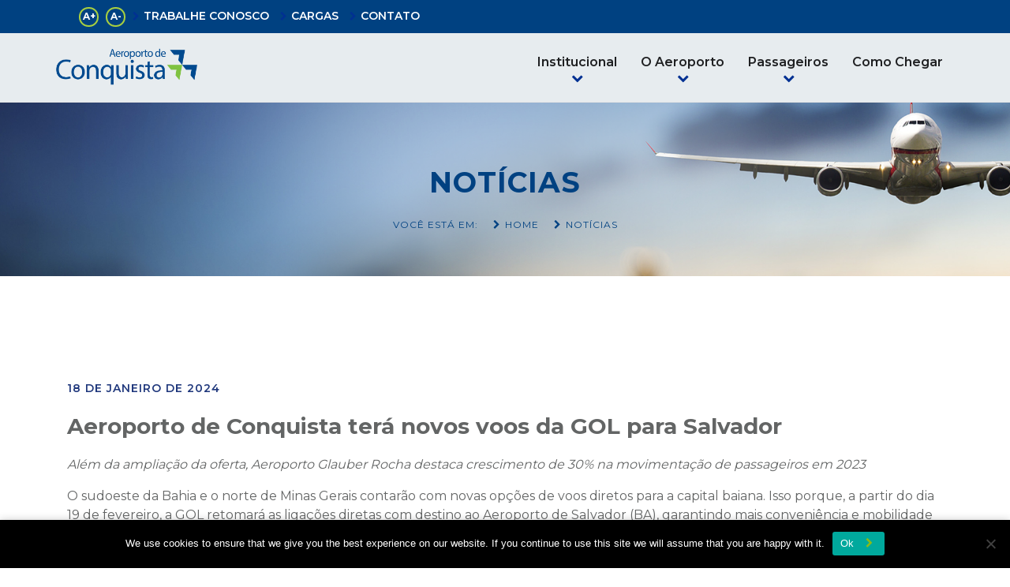

--- FILE ---
content_type: text/html; charset=UTF-8
request_url: http://conquista-aero.com.br/aeroporto-de-conquista-tera-novos-voos-da-gol-para-salvador/
body_size: 36457
content:
<!DOCTYPE html>
<html lang="pt-br">

<head>

	<meta charset="utf-8">
	<meta name="viewport" content="width=device-width, initial-scale=1.0, user-scalable=no">
	<meta name="description" content="Concessionária do Aeroporto da Zona da Mata">
	<meta name="author" content="Cláudia Pamplona Barreto">

	<title>Socicam Aeroportos &#8211; Aeroporto de Vitória da Conquista</title>

	<!-- CSS -->
	<link href="http://conquista-aero.com.br/wp-content/themes/socicam/css/bootstrap.min.css" rel="stylesheet">
	<link href="http://conquista-aero.com.br/wp-content/themes/socicam/css/font-awesome.min.css" rel="stylesheet">  
	<link href="http://conquista-aero.com.br/wp-content/themes/socicam/css/owl.carousel.min.css" rel="stylesheet">
	<link href="http://conquista-aero.com.br/wp-content/themes/socicam/css/owl.theme.default.min.css" rel="stylesheet">
	<link href="http://conquista-aero.com.br/wp-content/themes/socicam/css/jquery.fancybox.min.css" rel="stylesheet">
	<link href="http://conquista-aero.com.br/wp-content/themes/socicam/css/animate.css" rel="stylesheet">
	<link href="http://conquista-aero.com.br/wp-content/themes/socicam/css/estilos.css" rel="stylesheet">
	<!-- Personalizado -->
	<link href="http://conquista-aero.com.br/wp-content/themes/socicam/style.css" rel="stylesheet">


	<!-- IE8 support for HTML5 elements and media queries -->
    <!--[if lt IE 9]>
      <script src="https://oss.maxcdn.com/libs/html5shiv/3.7.0/html5shiv.js"></script>
      <script src="https://oss.maxcdn.com/libs/respond.js/1.3.0/respond.min.js"></script>
  	<![endif]-->

  	<script>(function(html){html.className = html.className.replace(/\bno-js\b/,'js')})(document.documentElement);</script>
<title>Aeroporto de Conquista terá novos voos da GOL para Salvador &#8211; Socicam Aeroportos &#8211; Aeroporto de Vitória da Conquista</title>
<link rel='dns-prefetch' href='//fonts.googleapis.com' />
<link rel='dns-prefetch' href='//s.w.org' />
<link href='https://fonts.gstatic.com' crossorigin rel='preconnect' />
<link rel="alternate" type="application/rss+xml" title="Feed para Socicam Aeroportos - Aeroporto de Vitória da Conquista &raquo;" href="http://conquista-aero.com.br/feed/" />
<link rel="alternate" type="application/rss+xml" title="Feed de comentários para Socicam Aeroportos - Aeroporto de Vitória da Conquista &raquo;" href="http://conquista-aero.com.br/comments/feed/" />
<link rel="alternate" type="application/rss+xml" title="Feed de comentários para Socicam Aeroportos - Aeroporto de Vitória da Conquista &raquo; Aeroporto de Conquista terá novos voos da GOL para Salvador" href="http://conquista-aero.com.br/aeroporto-de-conquista-tera-novos-voos-da-gol-para-salvador/feed/" />
		<script type="text/javascript">
			window._wpemojiSettings = {"baseUrl":"https:\/\/s.w.org\/images\/core\/emoji\/13.0.0\/72x72\/","ext":".png","svgUrl":"https:\/\/s.w.org\/images\/core\/emoji\/13.0.0\/svg\/","svgExt":".svg","source":{"concatemoji":"http:\/\/conquista-aero.com.br\/wp-includes\/js\/wp-emoji-release.min.js?ver=5.5.17"}};
			!function(e,a,t){var n,r,o,i=a.createElement("canvas"),p=i.getContext&&i.getContext("2d");function s(e,t){var a=String.fromCharCode;p.clearRect(0,0,i.width,i.height),p.fillText(a.apply(this,e),0,0);e=i.toDataURL();return p.clearRect(0,0,i.width,i.height),p.fillText(a.apply(this,t),0,0),e===i.toDataURL()}function c(e){var t=a.createElement("script");t.src=e,t.defer=t.type="text/javascript",a.getElementsByTagName("head")[0].appendChild(t)}for(o=Array("flag","emoji"),t.supports={everything:!0,everythingExceptFlag:!0},r=0;r<o.length;r++)t.supports[o[r]]=function(e){if(!p||!p.fillText)return!1;switch(p.textBaseline="top",p.font="600 32px Arial",e){case"flag":return s([127987,65039,8205,9895,65039],[127987,65039,8203,9895,65039])?!1:!s([55356,56826,55356,56819],[55356,56826,8203,55356,56819])&&!s([55356,57332,56128,56423,56128,56418,56128,56421,56128,56430,56128,56423,56128,56447],[55356,57332,8203,56128,56423,8203,56128,56418,8203,56128,56421,8203,56128,56430,8203,56128,56423,8203,56128,56447]);case"emoji":return!s([55357,56424,8205,55356,57212],[55357,56424,8203,55356,57212])}return!1}(o[r]),t.supports.everything=t.supports.everything&&t.supports[o[r]],"flag"!==o[r]&&(t.supports.everythingExceptFlag=t.supports.everythingExceptFlag&&t.supports[o[r]]);t.supports.everythingExceptFlag=t.supports.everythingExceptFlag&&!t.supports.flag,t.DOMReady=!1,t.readyCallback=function(){t.DOMReady=!0},t.supports.everything||(n=function(){t.readyCallback()},a.addEventListener?(a.addEventListener("DOMContentLoaded",n,!1),e.addEventListener("load",n,!1)):(e.attachEvent("onload",n),a.attachEvent("onreadystatechange",function(){"complete"===a.readyState&&t.readyCallback()})),(n=t.source||{}).concatemoji?c(n.concatemoji):n.wpemoji&&n.twemoji&&(c(n.twemoji),c(n.wpemoji)))}(window,document,window._wpemojiSettings);
		</script>
		<style type="text/css">
img.wp-smiley,
img.emoji {
	display: inline !important;
	border: none !important;
	box-shadow: none !important;
	height: 1em !important;
	width: 1em !important;
	margin: 0 .07em !important;
	vertical-align: -0.1em !important;
	background: none !important;
	padding: 0 !important;
}
</style>
	<link rel='stylesheet' id='wp-block-library-css'  href='http://conquista-aero.com.br/wp-includes/css/dist/block-library/style.min.css?ver=5.5.17' type='text/css' media='all' />
<link rel='stylesheet' id='contact-form-7-css'  href='http://conquista-aero.com.br/wp-content/plugins/contact-form-7/includes/css/styles.css?ver=5.4.1' type='text/css' media='all' />
<link rel='stylesheet' id='cookie-notice-front-css'  href='http://conquista-aero.com.br/wp-content/plugins/cookie-notice/css/front.min.css?ver=2.5.6' type='text/css' media='all' />
<link rel='stylesheet' id='twentyfifteen-fonts-css'  href='https://fonts.googleapis.com/css?family=Noto+Sans%3A400italic%2C700italic%2C400%2C700%7CNoto+Serif%3A400italic%2C700italic%2C400%2C700%7CInconsolata%3A400%2C700&#038;subset=latin%2Clatin-ext' type='text/css' media='all' />
<link rel='stylesheet' id='genericons-css'  href='http://conquista-aero.com.br/wp-content/themes/socicam/genericons/genericons.css?ver=3.2' type='text/css' media='all' />
<link rel='stylesheet' id='twentyfifteen-style-css'  href='http://conquista-aero.com.br/wp-content/themes/socicam/style.css?ver=5.5.17' type='text/css' media='all' />
<style id='twentyfifteen-style-inline-css' type='text/css'>

			.post-navigation .nav-previous { background-image: url(http://conquista-aero.com.br/wp-content/uploads/2024/01/Foto-Concessionaria-do-Aeroporto-de-Conquista-825x510.jpeg); }
			.post-navigation .nav-previous .post-title, .post-navigation .nav-previous a:hover .post-title, .post-navigation .nav-previous .meta-nav { color: #fff; }
			.post-navigation .nav-previous a:before { background-color: rgba(0, 0, 0, 0.4); }
		
			.post-navigation .nav-next { background-image: url(http://conquista-aero.com.br/wp-content/uploads/2024/07/DSC_1864-825x510.jpg); border-top: 0; }
			.post-navigation .nav-next .post-title, .post-navigation .nav-next a:hover .post-title, .post-navigation .nav-next .meta-nav { color: #fff; }
			.post-navigation .nav-next a:before { background-color: rgba(0, 0, 0, 0.4); }
		
</style>
<!--[if lt IE 9]>
<link rel='stylesheet' id='twentyfifteen-ie-css'  href='http://conquista-aero.com.br/wp-content/themes/socicam/css/ie.css?ver=20141010' type='text/css' media='all' />
<![endif]-->
<!--[if lt IE 8]>
<link rel='stylesheet' id='twentyfifteen-ie7-css'  href='http://conquista-aero.com.br/wp-content/themes/socicam/css/ie7.css?ver=20141010' type='text/css' media='all' />
<![endif]-->
<script type='text/javascript' id='cookie-notice-front-js-before'>
var cnArgs = {"ajaxUrl":"http:\/\/conquista-aero.com.br\/wp-admin\/admin-ajax.php","nonce":"bc63924af8","hideEffect":"fade","position":"bottom","onScroll":false,"onScrollOffset":100,"onClick":false,"cookieName":"cookie_notice_accepted","cookieTime":2592000,"cookieTimeRejected":2592000,"globalCookie":false,"redirection":false,"cache":false,"revokeCookies":false,"revokeCookiesOpt":"automatic"};
</script>
<script type='text/javascript' src='http://conquista-aero.com.br/wp-content/plugins/cookie-notice/js/front.min.js?ver=2.5.6' id='cookie-notice-front-js'></script>
<script type='text/javascript' src='http://conquista-aero.com.br/wp-includes/js/jquery/jquery.js?ver=1.12.4-wp' id='jquery-core-js'></script>
<link rel="https://api.w.org/" href="http://conquista-aero.com.br/wp-json/" /><link rel="alternate" type="application/json" href="http://conquista-aero.com.br/wp-json/wp/v2/posts/2440" /><link rel="EditURI" type="application/rsd+xml" title="RSD" href="http://conquista-aero.com.br/xmlrpc.php?rsd" />
<link rel="wlwmanifest" type="application/wlwmanifest+xml" href="http://conquista-aero.com.br/wp-includes/wlwmanifest.xml" /> 
<link rel='prev' title='Aeroporto de Conquista bate recorde e atinge marca de 400 mil passageiros pela primeira vez' href='http://conquista-aero.com.br/aeroporto-de-conquista-bate-recorde-e-atinge-marca-de-400-mil-passageiros-pela-primeira-vez/' />
<link rel='next' title='Aeroporto de Vitória da Conquista terá novo voo interligando Confins (MG) e Salvador (BA)' href='http://conquista-aero.com.br/aeroporto-de-vitoria-da-conquista-tera-novo-voo-interligando-confins-mg-e-salvador-ba/' />
<meta name="generator" content="WordPress 5.5.17" />
<link rel="canonical" href="http://conquista-aero.com.br/aeroporto-de-conquista-tera-novos-voos-da-gol-para-salvador/" />
<link rel='shortlink' href='http://conquista-aero.com.br/?p=2440' />
<link rel="alternate" type="application/json+oembed" href="http://conquista-aero.com.br/wp-json/oembed/1.0/embed?url=http%3A%2F%2Fconquista-aero.com.br%2Faeroporto-de-conquista-tera-novos-voos-da-gol-para-salvador%2F" />
<link rel="alternate" type="text/xml+oembed" href="http://conquista-aero.com.br/wp-json/oembed/1.0/embed?url=http%3A%2F%2Fconquista-aero.com.br%2Faeroporto-de-conquista-tera-novos-voos-da-gol-para-salvador%2F&#038;format=xml" />
<style type="text/css">.recentcomments a{display:inline !important;padding:0 !important;margin:0 !important;}</style>
  	<!-- Favicon-->
  	<link rel="shortcut icon" href="http://conquista-aero.com.br/wp-content/themes/socicam/favicon.png">
  	<!-- Global site tag (gtag.js) - Google Analytics -->
	<script async src="https://www.googletagmanager.com/gtag/js?id=UA-153152077-1"></script>
	<script>
	  window.dataLayer = window.dataLayer || [];
	  function gtag(){dataLayer.push(arguments);}
	  gtag('js', new Date());

	  gtag('config', 'UA-153152077-1');
	</script>
</head>
<body class="paginas-internas">
	<!-- Cabeçalho -->
	<header>
		<div class="barra-topo">
			<div class="container">
				<div class="col-md-8">
					<div class="tamanho-fonte">
						<a href="" class="plus" data-js="font">A+</a> <a href="" class="minus" data-js="font">A-</a>
					</div>
					<div class="menu-superior">
						<ul><li id="menu-item-1789" class="menu-item menu-item-type-post_type menu-item-object-page menu-item-1789"><a href="http://conquista-aero.com.br/contato/trabalhe-conosco/">Trabalhe Conosco</a></li>
<li id="menu-item-1887" class="com-submenu menu-item menu-item-type-custom menu-item-object-custom menu-item-has-children menu-item-1887"><a>Cargas</a>
<ul class="sub-menu">
	<li id="menu-item-1761" class="menu-item menu-item-type-post_type menu-item-object-page menu-item-1761"><a href="http://conquista-aero.com.br/cargas/o-terminal/">O Terminal</a></li>
</ul>
</li>
<li id="menu-item-2365" class="menu-item menu-item-type-custom menu-item-object-custom menu-item-has-children menu-item-2365"><a href="#">Contato</a>
<ul class="sub-menu">
	<li id="menu-item-2155" class="menu-item menu-item-type-custom menu-item-object-custom menu-item-2155"><a target="_blank" rel="noopener noreferrer" href="https://socicam.omd.com.br/socicam/externo/cadastro.do?instituicao=544">Ouvidoria</a></li>
	<li id="menu-item-1778" class="menu-item menu-item-type-post_type menu-item-object-page menu-item-1778"><a href="http://conquista-aero.com.br/contato/contato-2/">Contato</a></li>
</ul>
</li>
</ul>					</div>
				</div>				

				<div class="infos">
					<div class="linguagens">
																	</div>
				</div>
			</div>
		</div>
		<div class="principal">
			<div class="container">
				<div class="row topo">
					<div class="logo">
						<a href="" class="abrir-menu"><i class="fa fa-bars"></i></a>
						<a href="http://conquista-aero.com.br" title="Socicam Aeroportos &#8211; Aeroporto de Vitória da Conquista">
							<img src="http://conquista-aero.com.br/wp-content/themes/socicam/img/logo.png" class="img-fluid">
						</a>
					</div>
					<div class="menu-principal">
						<a href="" class="fechar-menu"><img src="http://conquista-aero.com.br/wp-content/themes/socicam/img/fechar.png"></a>
						<ul><li id="menu-item-2522" class="menu-item menu-item-type-custom menu-item-object-custom menu-item-has-children menu-item-2522"><a href="#">Institucional</a>
<ul class="sub-menu">
	<li id="menu-item-1897" class="menu-item menu-item-type-post_type menu-item-object-page menu-item-1897"><a href="http://conquista-aero.com.br/o-aeroporto/quem-somos/">Quem Somos</a></li>
	<li id="menu-item-2062" class="menu-item menu-item-type-post_type menu-item-object-page menu-item-2062"><a href="http://conquista-aero.com.br/?page_id=58">Notícias</a></li>
	<li id="menu-item-2523" class="menu-item menu-item-type-post_type menu-item-object-page menu-item-2523"><a href="http://conquista-aero.com.br/integridade-e-compliance/">Integridade e Compliance</a></li>
</ul>
</li>
<li id="menu-item-1489" class="menu-item menu-item-type-post_type menu-item-object-page menu-item-has-children menu-item-1489"><a href="http://conquista-aero.com.br/o-aeroporto/sobre-o-aeroporto/">O Aeroporto</a>
<ul class="sub-menu">
	<li id="menu-item-1502" class="menu-item menu-item-type-post_type menu-item-object-page menu-item-1502"><a href="http://conquista-aero.com.br/o-aeroporto/sobre-o-aeroporto/">Sobre o aeroporto</a></li>
	<li id="menu-item-1503" class="menu-item menu-item-type-post_type menu-item-object-page menu-item-1503"><a href="http://conquista-aero.com.br/o-aeroporto/lojas-servicos/">Lojas e serviços</a></li>
	<li id="menu-item-1499" class="menu-item menu-item-type-post_type menu-item-object-page menu-item-1499"><a href="http://conquista-aero.com.br/o-aeroporto/achados-e-perdidos/">Achados e perdidos</a></li>
	<li id="menu-item-1516" class="menu-item menu-item-type-post_type menu-item-object-page menu-item-1516"><a href="http://conquista-aero.com.br/o-aeroporto/estacionamento/">Estacionamento</a></li>
	<li id="menu-item-1668" class="menu-item menu-item-type-post_type menu-item-object-page menu-item-1668"><a href="http://conquista-aero.com.br/o-aeroporto/estatisticas/">Estatísticas</a></li>
	<li id="menu-item-1504" class="menu-item menu-item-type-post_type menu-item-object-page menu-item-1504"><a href="http://conquista-aero.com.br/o-aeroporto/tarifas/">Tarifas</a></li>
</ul>
</li>
<li id="menu-item-1580" class="menu-item menu-item-type-custom menu-item-object-custom menu-item-has-children menu-item-1580"><a href="http://#">Passageiros</a>
<ul class="sub-menu">
	<li id="menu-item-1581" class="menu-item menu-item-type-post_type menu-item-object-page menu-item-1581"><a href="http://conquista-aero.com.br/passageiros/companhias-aereas-destinos/">Companhias aéreas e destinos</a></li>
	<li id="menu-item-1453" class="menu-item menu-item-type-post_type menu-item-object-page menu-item-1453"><a href="http://conquista-aero.com.br/passageiros/guia-do-passageiro/">Guia do Passageiro</a></li>
	<li id="menu-item-1669" class="menu-item menu-item-type-post_type menu-item-object-page menu-item-1669"><a href="http://conquista-aero.com.br/passageiros/informacoes-turisticas/">Informações Turísticas</a></li>
</ul>
</li>
<li id="menu-item-1579" class="menu-item menu-item-type-post_type menu-item-object-page menu-item-1579"><a href="http://conquista-aero.com.br/o-aeroporto/como-chegar/">Como Chegar</a></li>
<li id="menu-item-1788" class="hidden menu-item menu-item-type-post_type menu-item-object-page menu-item-1788"><a href="http://conquista-aero.com.br/contato/trabalhe-conosco/">Trabalhe Conosco</a></li>
<li id="menu-item-1780" class="hidden menu-item menu-item-type-post_type menu-item-object-page menu-item-has-children menu-item-1780"><a href="http://conquista-aero.com.br/cargas/">Cargas</a>
<ul class="sub-menu">
	<li id="menu-item-1781" class="hidden menu-item menu-item-type-post_type menu-item-object-page menu-item-1781"><a href="http://conquista-aero.com.br/cargas/o-terminal/">O Terminal</a></li>
</ul>
</li>
<li id="menu-item-1783" class="hidden menu-item menu-item-type-post_type menu-item-object-page menu-item-has-children menu-item-1783"><a href="http://conquista-aero.com.br/contato/">Contato</a>
<ul class="sub-menu">
	<li id="menu-item-1784" class="hidden menu-item menu-item-type-post_type menu-item-object-page menu-item-1784"><a href="http://conquista-aero.com.br/contato/contato-2/">Contato</a></li>
	<li id="menu-item-2135" class="menu-item menu-item-type-post_type menu-item-object-page menu-item-2135"><a href="http://conquista-aero.com.br/contato/ouvidoria/">Ouvidoria</a></li>
</ul>
</li>
</ul>					</div>
				</div>
			</div>
		</div>
	</header>








	<section id="trilha" style="background-image:url('http://conquista-aero.com.br/wp-content/uploads/2019/10/bg-trilha.png');">
		<div class="container"> 
			<h2 class="titulo-principal wow fadeInDown">Notícias</h2>
			<div class="wow fadeIn">
				Você está em: <a href="http://conquista-aero.com.br">Home</a> <span>Notícias</span>
			</div>
		</div>  
	</section>  

		
<!-- Detalhes Notícias -->
<section id="detalhes-noticias">
	<div class="container">
		<div class="data wow fadeIn">18 de janeiro de 2024</div>
		<h3 class="wow fadeInDown">Aeroporto de Conquista terá novos voos da GOL para Salvador</h3>
		<div class="wow fadeIn">
			<p><em>Além da ampliação da oferta, Aeroporto Glauber Rocha destaca crescimento de 30% na movimentação de passageiros em 2023</em></p>
<p>O sudoeste da Bahia e o norte de Minas Gerais contarão com novas opções de voos diretos para a capital baiana. Isso porque, a partir do dia 19 de fevereiro, a GOL retomará as ligações diretas com destino ao Aeroporto de Salvador (BA), garantindo mais conveniência e mobilidade para quem deseja visitar as duas cidades baianas.</p>
<p>Desta forma, a rota já oferecida pela Azul às terças, quintas e sábados e pela Latam/VoePass às segundas e quartas, passa a ser oferecida também pela GOL. Em um primeiro momento, entre os dias 19 de fevereiro e 31 de março, a companhia prevê chegadas e partidas às segundas, quartas e sextas. Já a partir do dia 1º de abril, os voos serão oferecidos às segundas, terças, sextas e sábados. Com o incremento, os usuários do Aeroporto Glauber Rocha poderão usufruir da conexão direta com a capital soteropolitana todos os dias da semana por meio das três principais companhias aéreas do cenário nacional.</p>
<p>Na visão de <strong>Ricardo Alves, Gerente do Aeroporto de Vitória da Conquista</strong>, o acréscimo nas frequências entre as duas cidades é resultado de um pleito antigo dos usuários do empreendimento. “A retomada dos voos da GOL entre Conquista e Salvador é de extrema importância, tendo em vista o forte vínculo do turismo de negócios e de lazer entre ambas as cidades.  Além do aumento das frequências para a capital baiana, também estamos recebendo, nesta alta temporada, voos extras para Guarulhos (SP), reforçando nosso compromisso em conectar Conquista ao restante do Brasil”, avalia.</p>
<p><strong>Confira como ficam os novos voos:</strong></p>
<table width="602">
<tbody>
<tr>
<td width="0"></td>
<td colspan="4" width="601"><strong>VOOS GOL &#8211; VITÓRIA DA CONQUISTA PARA SALVADOR</strong></td>
</tr>
<tr>
<td width="0"></td>
<td colspan="4" width="601"><strong>19 de fevereiro até 31 de março de 2024</strong></td>
</tr>
<tr>
<td width="0"></td>
<td width="150"><strong>Companhia</strong></td>
<td width="149"><strong>Chegada</strong></td>
<td width="148"><strong>Partida</strong></td>
<td width="153"><strong>Dias de operação</strong></td>
</tr>
<tr>
<td width="0"></td>
<td width="150">GOL</td>
<td width="149">15:35</td>
<td width="148">16:15</td>
<td width="153">Segundas, quartas e sextas</td>
</tr>
<tr>
<td colspan="5" width="602"><strong>A partir do dia 1º de abril de 2024</strong></td>
</tr>
<tr>
<td colspan="2" width="151"><strong>Companhia</strong></td>
<td width="149"><strong>Chegada</strong></td>
<td width="148"><strong>Partida</strong></td>
<td width="153"><strong>Dias de operação</strong></td>
</tr>
<tr>
<td colspan="2" width="151">GOL</td>
<td width="149">00:50</td>
<td width="148">03:55</td>
<td width="153">Segundas, terças, sextas e sábados</td>
</tr>
</tbody>
</table>
<p>&nbsp;</p>
<p>&nbsp;</p>
<p><strong>MOVIMENTAÇÃO DE PASSAGEIROS TEM AUMENTO DE 30% EM 2023</strong></p>
<p>Além da boa notícia na ampliação da malha, o Aeroporto de Vitória da Conquista tem outro destaque: o crescimento expressivo nos indicadores de passageiros e aeronaves. Entre os meses de janeiro e dezembro de 2023, o empreendimento atendeu quase 456 mil clientes, entre embarques e desembarques. O volume representa um aumento de 30% em comparação ao quantitativo registrado ao longo de 2022, quando cerca de 352 mil viajantes passaram pelo local.</p>
<p><img loading="lazy" class="alignnone size-large wp-image-2441" src="http://conquista-aero.com.br/wp-content/uploads/2024/01/Movimento-de-passageiros-Aeroporto-de-Conquista-1024x914.png" alt="" width="660" height="589" srcset="http://conquista-aero.com.br/wp-content/uploads/2024/01/Movimento-de-passageiros-Aeroporto-de-Conquista-1024x914.png 1024w, http://conquista-aero.com.br/wp-content/uploads/2024/01/Movimento-de-passageiros-Aeroporto-de-Conquista-300x268.png 300w, http://conquista-aero.com.br/wp-content/uploads/2024/01/Movimento-de-passageiros-Aeroporto-de-Conquista-768x686.png 768w, http://conquista-aero.com.br/wp-content/uploads/2024/01/Movimento-de-passageiros-Aeroporto-de-Conquista.png 1099w" sizes="(max-width: 660px) 100vw, 660px" /></p>
<p>O avanço também se reflete no movimento de aeronaves. Em 2022, foram registrados 3.396 pousos e decolagens de aviões comerciais, enquanto em 2023, o registro foi de 3.637 aeronaves, número 7% maior.</p>
<p>Para <strong>Alexander Cerqueira, Diretor de Aeroportos da Socicam</strong>, o saldo positivo na movimentação reforça a eficiência operacional do empreendimento. &#8220;Além do potencial da região para as viagens aéreas, consideramos o incremento da segurança operacional como fundamental para o alcance destes resultados. Em outubro, recebemos da ANAC a elevação da categoria Contraincêndio do terminal de 5 para 7, o que nos permite operações com aeronaves de maior porte. Desta maneira, estamos mais qualificados para contribuir com o crescente fluxo do turismo de negócios e o fomento a outras modalidades turísticas para Conquista e região&#8221;, avalia.</p>
<p><img loading="lazy" class="alignnone size-large wp-image-2442" src="http://conquista-aero.com.br/wp-content/uploads/2024/01/Divulgacao-Aeroporto-de-Conquista_3-1024x682.jpeg" alt="" width="660" height="440" srcset="http://conquista-aero.com.br/wp-content/uploads/2024/01/Divulgacao-Aeroporto-de-Conquista_3-1024x682.jpeg 1024w, http://conquista-aero.com.br/wp-content/uploads/2024/01/Divulgacao-Aeroporto-de-Conquista_3-300x200.jpeg 300w, http://conquista-aero.com.br/wp-content/uploads/2024/01/Divulgacao-Aeroporto-de-Conquista_3-768x512.jpeg 768w, http://conquista-aero.com.br/wp-content/uploads/2024/01/Divulgacao-Aeroporto-de-Conquista_3.jpeg 1280w" sizes="(max-width: 660px) 100vw, 660px" /></p>
<p>&nbsp;</p>
<p><strong>SOBRE O AEROPORTO DE CONQUISTA</strong></p>
<p><strong> </strong>O Aeroporto de Vitória da Conquista é a principal opção de transporte aéreo para atendimento ao sudoeste da Bahia e norte de Minas Gerais e homenageia a personalidade conquistense mais conhecida no cenário nacional e internacional: o cineasta Glauber Rocha. Com infraestrutura de ponta, o Aeroporto atende operações regulares da Azul, da Gol e da Latam/VoePass para Confins (MG), Salvador (BA) e Guarulhos (SP).</p>
<p>&nbsp;</p>
<p><strong>SOBRE A SOCICAM</strong></p>
<p><strong> </strong>Líder no segmento de infraestrutura de mobilidade no Brasil, a Socicam é especialista em viabilizar soluções para gestão de terminais rodoviários, aeroportuários, portuários e urbanos, sempre com foco no bem-estar do cidadão. Com 51 anos de trajetória, é responsável pela gestão de 117 empreendimentos em todas as regiões do país, sendo 24 aeroportos. Por mês, são mais de 130 milhões de pessoas atendidas em todos os modais de transporte, com mais de 5 milhões de partidas de ônibus, aviões e embarcações.</p>
<p>&nbsp;</p>
<p>&nbsp;</p>
<p>&nbsp;</p>
		</div>
		<div class="compartilhe wow fadeIn">
			<span> Compartilhe:</span> 
			<a href="http://www.facebook.com/share.php?u=http://conquista-aero.com.br/aeroporto-de-conquista-tera-novos-voos-da-gol-para-salvador/&t=Aeroporto de Conquista terá novos voos da GOL para Salvador" class="facebook" target="_blank"><i class="fa fa-facebook"></i></a>
			<a href="http://twitter.com/share?text=Aeroporto de Conquista terá novos voos da GOL para Salvador&url=http://conquista-aero.com.br/aeroporto-de-conquista-tera-novos-voos-da-gol-para-salvador/&counturl=http://conquista-aero.com.br/aeroporto-de-conquista-tera-novos-voos-da-gol-para-salvador/" target="_blank" class="instagram"><i class="fa fa-twitter"></i></a>
		</div>  
	</div>
</section>  

<!-- Notícias -->
<section id="noticias">
	<div class="container">
		<h2 class="titulo-principal text-center wow fadeInDown mb-2">Leia também</h2>
		<div class="row">
									<div class="col-md-4 wow fadeIn">
				<div class="foto" style="background-image: url(http://conquista-aero.com.br/wp-content/uploads/2025/04/DSC_1638-scaled.jpg);"></div>
				<div class="box">
					<span class="data">14 de abril de 2025</span>
					<h3>Com crescimento de 22%, Aeroporto de Conquista deve receber 4 mil passageiros durante feriado da Semana Santa</h3>
					<a href="http://conquista-aero.com.br/com-crescimento-de-22-aeroporto-de-conquista-deve-receber-4-mil-passageiros-durante-feriado-da-semana-santa/" title="Com crescimento de 22%, Aeroporto de Conquista deve receber 4 mil passageiros durante feriado da Semana Santa" class="call-to">Continuar lendo</a>
				</div>
			</div>    
					<div class="col-md-4 wow fadeIn">
				<div class="foto" style="background-image: url(http://conquista-aero.com.br/wp-content/uploads/2025/03/WhatsApp-Image-2025-03-12-at-08.34.57.jpeg);"></div>
				<div class="box">
					<span class="data">18 de março de 2025</span>
					<h3>Investimentos superiores a meio milhão: Aeroporto de Conquista promove requalificação da pista e revitalização da sinalização horizontal</h3>
					<a href="http://conquista-aero.com.br/investimentos-superiores-a-meio-milhao-aeroporto-de-conquista-promove-requalificacao-da-pista-e-revitalizacao-da-sinalizacao-horizontal/" title="Investimentos superiores a meio milhão: Aeroporto de Conquista promove requalificação da pista e revitalização da sinalização horizontal" class="call-to">Continuar lendo</a>
				</div>
			</div>    
					<div class="col-md-4 wow fadeIn">
				<div class="foto" style="background-image: url(http://conquista-aero.com.br/wp-content/uploads/2024/12/WhatsApp-Image-2024-11-23-at-18.00.43-scaled-e1733139176327.jpeg);"></div>
				<div class="box">
					<span class="data">2 de dezembro de 2024</span>
					<h3>Aeroporto de Vitória da Conquista inova ao transformar treinamento em gincana</h3>
					<a href="http://conquista-aero.com.br/aeroporto-de-vitoria-da-conquista-inova-ao-transformar-treinamento-em-gincana/" title="Aeroporto de Vitória da Conquista inova ao transformar treinamento em gincana" class="call-to">Continuar lendo</a>
				</div>
			</div>    
			</div>
</div>
</section>

<footer>
 <div id="principal">
  <div class="container">
    <div class="row">
      <div class="col-md-2">
        <a href="http://conquista-aero.com.br" title="Socicam Aeroportos &#8211; Aeroporto de Vitória da Conquista" class="logo"> <img src="http://conquista-aero.com.br/wp-content/themes/socicam/img/logo-rodape.png" class="img-fluid"></a>  
        <!--<h3 class="mt-5">Localização</h3> -->
         
        <div class="apoiadores">
          <!--<a href=""><img src="http://conquista-aero.com.br/wp-content/uploads/2021/09/logo-lancas.png" class="img-fluid"></a>-->
        </div>
      </div>
      <div class="col-md-10">
        <div class="row"> 
          <div class="col-md-4">
            <h3>O Aeroporto</h3>            
            <ul class="big"><li id="menu-item-1655" class="menu-item menu-item-type-post_type menu-item-object-page menu-item-1655"><a href="http://conquista-aero.com.br/o-aeroporto/sobre-o-aeroporto/">Quem Somos</a></li>
<li id="menu-item-1652" class="menu-item menu-item-type-post_type menu-item-object-page menu-item-1652"><a href="http://conquista-aero.com.br/o-aeroporto/achados-e-perdidos/">Achados e Perdidos</a></li>
<li id="menu-item-1653" class="menu-item menu-item-type-post_type menu-item-object-page menu-item-1653"><a href="http://conquista-aero.com.br/o-aeroporto/estacionamento/">Estacionamento</a></li>
<li id="menu-item-1654" class="menu-item menu-item-type-post_type menu-item-object-page menu-item-1654"><a href="http://conquista-aero.com.br/o-aeroporto/estatisticas/">Estatísticas</a></li>
<li id="menu-item-1656" class="menu-item menu-item-type-post_type menu-item-object-page menu-item-1656"><a href="http://conquista-aero.com.br/o-aeroporto/lojas-servicos/">Lojas e Serviços</a></li>
<li id="menu-item-1657" class="menu-item menu-item-type-post_type menu-item-object-page menu-item-1657"><a href="http://conquista-aero.com.br/o-aeroporto/tarifas/">Tarifas</a></li>
<li id="menu-item-2063" class="menu-item menu-item-type-post_type menu-item-object-page menu-item-2063"><a href="http://conquista-aero.com.br/?page_id=58">Notícias</a></li>
</ul>          </div>
          <div class="col-md-3">
            <h3>Passageiros</h3>
            <ul><li id="menu-item-1659" class="menu-item menu-item-type-post_type menu-item-object-page menu-item-1659"><a href="http://conquista-aero.com.br/passageiros/companhias-aereas-destinos/">Companhias Aéreas e Destinos</a></li>
<li id="menu-item-1660" class="menu-item menu-item-type-post_type menu-item-object-page menu-item-1660"><a href="http://conquista-aero.com.br/passageiros/guia-do-passageiro/">Guia do Passageiro</a></li>
<li id="menu-item-1661" class="menu-item menu-item-type-post_type menu-item-object-page menu-item-1661"><a href="http://conquista-aero.com.br/passageiros/informacoes-turisticas/">Informações Turísticas</a></li>
</ul>          </div>
          <div class="col-md-3">
            <h3>Cargas</h3>
            <ul><li id="menu-item-1664" class="menu-item menu-item-type-post_type menu-item-object-page menu-item-1664"><a href="http://conquista-aero.com.br/cargas/o-terminal/">O Terminal</a></li>
</ul>          </div>
          <div class="col-md-2">
            <h3>Contato</h3>
            <ul><li id="menu-item-2141" class="menu-item menu-item-type-post_type menu-item-object-page menu-item-2141"><a href="http://conquista-aero.com.br/contato/">Contato</a></li>
<li id="menu-item-1804" class="menu-item menu-item-type-post_type menu-item-object-page menu-item-1804"><a href="http://conquista-aero.com.br/contato/trabalhe-conosco/">Trabalhe Conosco</a></li>
</ul>          </div>
        </div>
      </div>  
    </div>
    <div id="copyright">  
      <div class="row"> 
        <div class="col-md-12 text-center">
         Copyright © 2020- Todos os direitos reservados. 
       </div>       
    </div> 
  </div>
</div> 
</div>

</footer>
<!-- JS -->
<script type="text/javascript" src="http://conquista-aero.com.br/wp-content/themes/socicam/js/jquery-1.11.3.min.js"></script>
<script type="text/javascript" src="http://conquista-aero.com.br/wp-content/themes/socicam/js/jquery-ui.min.js"></script>
<script type="text/javascript" src="http://conquista-aero.com.br/wp-content/themes/socicam/js/bootstrap.min.js"></script>
<script type="text/javascript" src="http://conquista-aero.com.br/wp-content/themes/socicam/js/jquery.fancybox.min.js"></script>
<script type="text/javascript" src="http://conquista-aero.com.br/wp-content/themes/socicam/js/owl.carousel.min.js"></script>
<script type="text/javascript" src="http://conquista-aero.com.br/wp-content/themes/socicam/js/wow.min.js"></script>
<!-- Customizado -->
<script type="text/javascript" src="http://conquista-aero.com.br/wp-content/themes/socicam/js/scripts.js"></script>
<script type='text/javascript' src='http://conquista-aero.com.br/wp-includes/js/dist/vendor/wp-polyfill.min.js?ver=7.4.4' id='wp-polyfill-js'></script>
<script type='text/javascript' id='wp-polyfill-js-after'>
( 'fetch' in window ) || document.write( '<script src="http://conquista-aero.com.br/wp-includes/js/dist/vendor/wp-polyfill-fetch.min.js?ver=3.0.0"></scr' + 'ipt>' );( document.contains ) || document.write( '<script src="http://conquista-aero.com.br/wp-includes/js/dist/vendor/wp-polyfill-node-contains.min.js?ver=3.42.0"></scr' + 'ipt>' );( window.DOMRect ) || document.write( '<script src="http://conquista-aero.com.br/wp-includes/js/dist/vendor/wp-polyfill-dom-rect.min.js?ver=3.42.0"></scr' + 'ipt>' );( window.URL && window.URL.prototype && window.URLSearchParams ) || document.write( '<script src="http://conquista-aero.com.br/wp-includes/js/dist/vendor/wp-polyfill-url.min.js?ver=3.6.4"></scr' + 'ipt>' );( window.FormData && window.FormData.prototype.keys ) || document.write( '<script src="http://conquista-aero.com.br/wp-includes/js/dist/vendor/wp-polyfill-formdata.min.js?ver=3.0.12"></scr' + 'ipt>' );( Element.prototype.matches && Element.prototype.closest ) || document.write( '<script src="http://conquista-aero.com.br/wp-includes/js/dist/vendor/wp-polyfill-element-closest.min.js?ver=2.0.2"></scr' + 'ipt>' );
</script>
<script type='text/javascript' id='contact-form-7-js-extra'>
/* <![CDATA[ */
var wpcf7 = {"api":{"root":"http:\/\/conquista-aero.com.br\/wp-json\/","namespace":"contact-form-7\/v1"}};
/* ]]> */
</script>
<script type='text/javascript' src='http://conquista-aero.com.br/wp-content/plugins/contact-form-7/includes/js/index.js?ver=5.4.1' id='contact-form-7-js'></script>
<script type='text/javascript' src='http://conquista-aero.com.br/wp-content/themes/socicam/js/skip-link-focus-fix.js?ver=20141010' id='twentyfifteen-skip-link-focus-fix-js'></script>
<script type='text/javascript' src='http://conquista-aero.com.br/wp-includes/js/comment-reply.min.js?ver=5.5.17' id='comment-reply-js'></script>
<script type='text/javascript' id='twentyfifteen-script-js-extra'>
/* <![CDATA[ */
var screenReaderText = {"expand":"<span class=\"screen-reader-text\">expand child menu<\/span>","collapse":"<span class=\"screen-reader-text\">collapse child menu<\/span>"};
/* ]]> */
</script>
<script type='text/javascript' src='http://conquista-aero.com.br/wp-content/themes/socicam/js/functions.js?ver=20150330' id='twentyfifteen-script-js'></script>
<script type='text/javascript' src='http://conquista-aero.com.br/wp-includes/js/wp-embed.min.js?ver=5.5.17' id='wp-embed-js'></script>

		<!-- Cookie Notice plugin v2.5.6 by Hu-manity.co https://hu-manity.co/ -->
		<div id="cookie-notice" role="dialog" class="cookie-notice-hidden cookie-revoke-hidden cn-position-bottom" aria-label="Cookie Notice" style="background-color: rgba(0,0,0,1);"><div class="cookie-notice-container" style="color: #fff"><span id="cn-notice-text" class="cn-text-container">We use cookies to ensure that we give you the best experience on our website. If you continue to use this site we will assume that you are happy with it.</span><span id="cn-notice-buttons" class="cn-buttons-container"><a href="#" id="cn-accept-cookie" data-cookie-set="accept" class="cn-set-cookie cn-button" aria-label="Ok" style="background-color: #00a99d">Ok</a></span><span id="cn-close-notice" data-cookie-set="accept" class="cn-close-icon" title="No"></span></div>
			
		</div>
		<!-- / Cookie Notice plugin --></body>
</html>

--- FILE ---
content_type: text/css
request_url: http://conquista-aero.com.br/wp-content/themes/socicam/css/estilos.css
body_size: 35382
content:
/*
Theme Name: CAZM - Aeroporto da Zona da Mata
Theme Autor: Cláudia Barreto
*/


/* Fontes */

@import url('https://fonts.googleapis.com/css?family=Montserrat:300,400,500,600,700,900');

/* Geral */

*{
	outline: none !important;
}

a{
	cursor: pointer;
}


a:hover, a:focus{
	text-decoration: none;
	color: #0c50a1;
}

html{
	font-size: 16px;
}

body{
	font-family: 'Montserrat', sans-serif;
	line-height: 1.5em;
	color: #636565;
	font-weight: 400;
}

b{
	font-weight: 700;
}

.call-to {
	background: #091e8b;
	color: #fff;
	font-weight: 700;
	-webkit-transition: all 350ms ease-in-out;
	-moz-transition: all 350ms ease-in-out;
	-ms-transition: all 350ms ease-in-out;
	-o-transition: all 350ms ease-in-out;
	transition: all 350ms ease-in-out;
	border: 0px;
	cursor: pointer;
	padding: 15px 25px 15px 30px;
	border-radius: 5px;
	display: inline-block;
}

.call-to:after{
	content: "\f054";
	font-family: FontAwesome;
	font-style: normal;
	font-weight: normal;
	text-decoration: inherit;
	color: #8bbb17;
	margin-left: 15px;
	margin-right: 5px;
}

.call-to:hover,
.call-to:focus{
	color: #fff;
}

.call-to:hover:after,
.call-to:focus:after{
	animation: direcao 750ms infinite;
}

@keyframes direcao {
	0%   {
		margin-left: 15px;
		margin-right: 5px;
	}
	50%  {

		margin-left: 20px;
		margin-right: 0px;
	}
	100% {
		
		margin-left: 15px;
		margin-right: 5px;
	}
}

.call-to.bg-branco{
	color: #091e8b;
	background: #fff;
}

h2.titulo-principal{
	color: #091e8b;
	font-size: 2.25rem;
	font-weight: 700;
	margin: 0;
}

h5.subtitulo1{
	color: #1f2022;
	text-transform: uppercase;
	font-size: 0.75rem;
	letter-spacing: 1px;
	font-weight: 600;
	margin: 0 0 20px 0;
}

h3.subtitulo2{
	color: #1f2022;
	font-size: 1.25rem;
	font-weight: 600;
	margin: 0 0 20px 0;

}
/*Cabeçalho*/

header{
	position: sticky;
	width: 100%;
	top: 0;
	left: 0;
	z-index: 999;
	background: rgba(255,255,255,0.95);
	-webkit-transition: all 350ms ease-in-out;
	-moz-transition: all 350ms ease-in-out;
	-ms-transition: all 350ms ease-in-out;
	-o-transition: all 350ms ease-in-out;
	transition: all 350ms ease-in-out;
	border-bottom: 1px solid rgba(0,0,0,0.1);
}

header .barra-topo{
	background: #004181;
	padding: 8px 0;
	-webkit-transition: all 350ms ease-in-out;
	-moz-transition: all 350ms ease-in-out;
	-ms-transition: all 350ms ease-in-out;
	-o-transition: all 350ms ease-in-out;
	transition: all 350ms ease-in-out;
}

header .barra-topo .container{
	display: flex;
	align-items: center;
	justify-content: space-between;
}

header .barra-topo .tamanho-fonte a{
	color: #003092;
	font-size: 0.75rem;
	border-radius: 100%;
	width: 25px;
	height: 25px;
	display: inline-block;
	border: 2px solid #ccd1d3;
	font-weight: 700;
	text-align: center;
	margin-right: 5px;
	-webkit-transition: all 350ms ease-in-out;
	-moz-transition: all 350ms ease-in-out;
	-ms-transition: all 350ms ease-in-out;
	-o-transition: all 350ms ease-in-out;
	transition: all 350ms ease-in-out;
	line-height: 20px;
}

header .barra-topo .tamanho-fonte a:hover,
header .barra-topo .tamanho-fonte a:focus{
	background: #003092;
	color: #fff;
	border-color: #003092;
}


header .barra-topo .menu-superior ul{
	list-style-type: none;
	padding: 0;
	margin-bottom: 0;
}

header .barra-topo .menu-superior li{
	display: inline-block;
	margin-right: 10px;
}

header .barra-topo .menu-superior li a {
	color: #1f2022;
	font-weight: 600;
	font-size: 0.875rem;
	-webkit-transition: all 350ms ease-in-out;
	-moz-transition: all 350ms ease-in-out;
	-ms-transition: all 350ms ease-in-out;
	-o-transition: all 350ms ease-in-out;
	transition: all 350ms ease-in-out;
}

header .barra-topo .menu-superior li a:before{
	content: "\f054";
	font-family: FontAwesome;
	font-style: normal;
	font-weight: normal;
	text-decoration: inherit;
	color: #003092;
	margin-right: 5px;
	font-size: 12px;
	display: inline-block;
	-webkit-transition: all 350ms ease-in-out;
	-moz-transition: all 350ms ease-in-out;
	-ms-transition: all 350ms ease-in-out;
	-o-transition: all 350ms ease-in-out;
	transition: all 350ms ease-in-out;
}

header .barra-topo .menu-superior li a:hover,
header .barra-topo .menu-superior li a:focus,
header .barra-topo .menu-superior li a.active{
color: #8bbb17;
}

header .barra-topo .menu-superior li a:hover:before,
header .barra-topo .menu-superior li a:focus:before,
header .barra-topo .menu-superior li a.active:before{
	color: #8bbb17;
}

header .barra-topo .infos{
	display: flex;
	align-items: center;
	justify-content: space-between;
}

header .barra-topo .infos .telefone{
	font-weight: 600;
	color: #1f2022;
	font-size: 0.875rem;
	margin-right: 50px;
}


header .barra-topo .infos .telefone i{
	color: #003092;
}

header .barra-topo .infos .facebook{
	margin-right: 45px;
}

header .barra-topo .infos .facebook a{
	color: #003092;
	-webkit-transition: all 350ms ease-in-out;
	-moz-transition: all 350ms ease-in-out;
	-ms-transition: all 350ms ease-in-out;
	-o-transition: all 350ms ease-in-out;
	transition: all 350ms ease-in-out;
}

header .barra-topo .infos .facebook a:hover,
header .barra-topo .infos .facebook a:focus{
	color: #a4cd39;
}

header .barra-topo .infos .linguagens a{
	opacity: 0.3;
	-webkit-transition: all 350ms ease-in-out;
	-moz-transition: all 350ms ease-in-out;
	-ms-transition: all 350ms ease-in-out;
	-o-transition: all 350ms ease-in-out;
	transition: all 350ms ease-in-out;
	margin-left: 5px;
}

header .barra-topo .infos .linguagens a img{
	width: 20px;
}

header .barra-topo .infos .linguagens a:hover,
header .barra-topo .infos .linguagens a:focus,
header .barra-topo .infos .linguagens a.active{
	opacity: 1;
}


header .topo{
	display: flex;
	align-items: center;
	justify-content: space-between;
	padding-top: 20px;
	padding-bottom: 20px;
}

header .logo{
	display: flex;
	align-items: center;
	justify-content:center;
}

header .logo img{
	width: 230px;
	-webkit-transition: all 350ms ease-in-out;
	-moz-transition: all 350ms ease-in-out;
	-ms-transition: all 350ms ease-in-out;
	-o-transition: all 350ms ease-in-out;
	transition: all 350ms ease-in-out;
}

header.fixar .topo{
	padding-top: 10px;
	padding-bottom: 10px;
}

header.fixar .barra-topo{
	display: none;
}

header.fixar .logo img{
	width: 200px;
}

header .logo .abrir-menu{
	background: #091e8b;
	padding: 10px 12px;
	margin-right: 20px;
	color: #fff;
	border-radius: 2px;
	display: none;
}

header .menu-principal{
	display: flex;
	align-items: center;
	justify-content: space-between;
}

header .menu-principal > ul{
	list-style: none;
	padding: 0;
	margin: 0;
	display: flex;
	align-items: center;
	justify-content: space-between;
	font-size: 15px;
}

header .menu-principal  > ul > li{
	position: relative;
	cursor: pointer;
}

header .menu-principal > ul > li:first-child{
	margin-left: 0;
}

header .menu-principal > ul > li.com-submenu:before{
	content: "\f078";
	font-family: FontAwesome;
	font-style: normal;
	font-weight: normal;
	text-decoration: inherit;
	position: absolute;
	color: #003092;
	bottom: -3px;
	left: calc(50% - 10px);
	width: 20px;
	height: 20px;
	display: flex;
	align-items: center;
	justify-content: center;

}

header .menu-principal > ul > li > a{
	color: #1f2022;
	display: inline-block;
	-webkit-transition: all 350ms ease-in-out;
	-moz-transition: all 350ms ease-in-out;
	-ms-transition: all 350ms ease-in-out;
	-o-transition: all 350ms ease-in-out;
	transition: all 350ms ease-in-out;
	font-weight: 600;
	font-size: 1rem;
	padding: 15px;
}


header .menu-principal ul > li > a:hover,
header .menu-principal ul > li > a:focus,
header .menu-principal ul > li > a.active{
	color: #8bbb17;
}

header .menu-principal ul > li > ul{
	position: absolute;
	background: #fff;
	border-radius: 10px;
	padding: 30px;
	width: 300px;
	left: calc(50% - 150px);
	top: 55px;
	-webkit-box-shadow: 0 0 15px 0 rgba(0,0,0,0.2);
	box-shadow: 0 0 15px 0 rgba(0,0,0,0.2);
	display: none;
}

header .menu-principal ul > li > ul.big{
	width: 500px;
	left: calc(50% - 250px);
}

header .menu-principal ul > li > ul > li{
	display: block;
	vertical-align: top;
	margin-bottom: 7px;
}

header .menu-principal ul > li > ul.big > li{
	width: calc(49% - 10px);
	margin-right: 10px;
	display: inline-block;
}

header .menu-principal ul > li > ul.big > li:nth-of-type(2n){
	width: 49%;
	margin-right: 0;
}

header .menu-principal ul > li > ul > li > a{
	font-size: 0.875rem;
	font-weight: 600;
	color: #1f2022;
	-webkit-transition: all 350ms ease-in-out;
	-moz-transition: all 350ms ease-in-out;
	-ms-transition: all 350ms ease-in-out;
	-o-transition: all 350ms ease-in-out;
	transition: all 350ms ease-in-out;
}

header .menu-principal ul > li > ul > li > a:before{
	content: "\f054";
	font-family: FontAwesome;
	font-style: normal;
	font-weight: normal;
	text-decoration: inherit;
	color: #8bbb17;
	margin-right: 5px;
	font-size: 12px;
	display: inline-block;
}


/*Banner*/

section#banner{
	margin-top: -95px;
	position: relative;
}


section#banner .chegadas-partidas{
	position: absolute;
	z-index: 9;
	right: 0;
	bottom: 280px;
	width: 100%;
}

section#banner .chegadas-partidas .menu-cp{
	list-style-type: none;
	padding: 0;
	margin-bottom: 0;
	width: calc(100% + 30px);
	margin-left: -13px;
}


section#banner .chegadas-partidas .menu-cp li{
	display: inline-block;
	width: calc(50% - 0px);
	margin: 0 -2px;
}

section#banner .chegadas-partidas .menu-cp li a{
	display: block;
	padding: 20px;
	font-size: 1.25rem;
	font-weight: 700;
	-webkit-transition: all 350ms ease-in-out;
	-moz-transition: all 350ms ease-in-out;
	-ms-transition: all 350ms ease-in-out;
	-o-transition: all 350ms ease-in-out;
	transition: all 350ms ease-in-out;
}

section#banner .chegadas-partidas .menu-cp li a img{
	margin-right: 15px;
}

section#banner .chegadas-partidas .menu-cp li:nth-of-type(1) a{
	background: #091e8b;
	color: #fff;
}

section#banner .chegadas-partidas .menu-cp li:nth-of-type(2) a{
	background: #a5db1a;
	color: #091e8b;
}

section#banner .chegadas-partidas .menu-cp li a.active{
	padding: 30px 20px 20px 20px;
	border-radius: 10px 10px 0 0;
}

section#banner .chegadas-partidas .cabecalho{
	background: #011476;
	font-size: 0.875rem;
	color: #fff;
	padding: 5px 0;
	font-weight: 600;
}

section#banner .chegadas-partidas .destino{
	background: #fff;
	color: #636565;
	font-weight: 600;
	font-size: 0.75rem;
	width: calc(100% + 30px);
	margin-left: -15px;
	padding: 10px;
	border-radius: 0 0 10px 10px;
}

section#banner .chegadas-partidas .destino#saidas{
	display: none;
}

section#banner .chegadas-partidas .destino img{
	height: 25px;
}

section#banner .chegadas-partidas .destino .row{
	background: #fff;
	margin-left: -10px;
	padding: 10px;
	width: calc(100% + 20px);
}


section#banner .chegadas-partidas .destino .row:nth-of-type(2n){
	background: #ccc;
}
section#banner .owl-controls{
	display: none;
}


.banner-principal{
	list-style: none;
	padding: 0;
	position: relative;
}


.banner-principal li {
	padding-bottom: 50px;
}

section#diferenciais .diferenciais{
	margin-top: -30px;
	list-style-type: none;
	padding: 0;
	z-index: 9;
	position: relative;
	margin-bottom: 100px;
}

section#diferenciais .diferenciais li div:before{
	width: 100px;
	position: absolute;
	top: 0;
	left: calc(50% - 50px);
	background: #67be4b;
	content: '';
	height: 3px;
}


section#diferenciais .diferenciais li div{
	background: #e7edef;
	border-radius: 0;
	padding: 20px;
	text-align: center;
	position: relative;		
}

section#diferenciais .diferenciais li div h3{
	font-size: 0.875rem;
	color: #004181;
	font-weight: 600;
	margin: 20px 0;
}

section#diferenciais .diferenciais li div a{
	width: 50px;
	height: 50px;
	display: flex;
	align-items: center;
	justify-content: center;
	background: #67be4b;
	color: #004181;
	left: calc(50% - 25px);
	position: relative;
	margin-bottom: -40px;
	border-radius: 100%;
	-webkit-transition: all 350ms ease-in-out;
	-moz-transition: all 350ms ease-in-out;
	-ms-transition: all 350ms ease-in-out;
	-o-transition: all 350ms ease-in-out;
	transition: all 350ms ease-in-out;
}

section#diferenciais .diferenciais li div a:hover,
section#diferenciais .diferenciais li div a:focus{
	background: #004181;
	color: #67be4b;
}


/*O Aeroporto*/

section#aeroporto{
	padding: 80px 0;
}

section#aeroporto img{
	border-radius: 20px;
}

section#aeroporto .call-to {
	background: #004181 !important;
    border-radius: 10px !important;
}

/*Como Chegar*/

section#como-chegar{
	padding: 80px 0;
	background: url(../img/bg-como-chegar.png) no-repeat center;
	background-size: cover;
	background-attachment: fixed;
}

section#como-chegar img {
	max-width: 100%;
}

section#como-chegar h3.subtitulo2{
	color: #fff;
}

section#como-chegar .box:before{
	width: 80px;
	position: absolute;
	top: 0;
	left: 20px;
	background: #003092;
	content: '';
	height: 3px;
}

section#como-chegar .box{
	margin: 30px 0;
	background: #fff;
	border-radius: 10px;
	padding: 30px;
	display: flex;
	align-items: center;
	justify-content: space-between;
	-webkit-box-shadow: 0 0 15px 0 rgba(0,0,0,0.2);
	box-shadow: 0 0 15px 0 rgba(0,0,0,0.2);
	position: relative;
}

section#como-chegar .box h3{
	font-size: 1.25rem;
	color: #1f2022;
	font-weight: 700;
	margin: 0;
}

section#como-chegar .box a{
	width: 50px;
	height: 50px;
	display: flex;
	align-items: center;
	justify-content: center;
	background: #003092;
	color: #8bbb17;
	right: 0px;
	position: relative;
	bottom: -50px;
	border-radius: 100%;
	-webkit-transition: all 350ms ease-in-out;
	-moz-transition: all 350ms ease-in-out;
	-ms-transition: all 350ms ease-in-out;
	-o-transition: all 350ms ease-in-out;
	transition: all 350ms ease-in-out;
}

section#como-chegar .box a:hover,
section#como-chegar .box a:focus{
	background: #8bbb17;
	color: #003092;
}

section#como-chegar .box img{
	margin-right: 20px;
}


/*Notícias*/

section#noticias{
	padding: 80px 0;
	background: #e7edef;
}

section#noticias .foto{
	background-size: cover;
	height: 200px;
	background-position: center;
}

section#noticias .data{
	color: #091e8b;
	font-size: 0.75rem;
	display: block;
	letter-spacing: 1px;
	margin-top: 20px;
}

section#noticias h3{
	font-size: 1rem;
	color: #1f2022;
	font-weight: 600;
	margin: 10px 0;
}

section#noticias .box .call-to{
	margin-top: 20px;
}

.divisao{
	width: 100%;
	height: 1px;
	background: #c9ced0;
	margin: 50px 0;
}

/*Companhias Aéreas*/

section#cia-aereas{
	padding: 80px 0;
}

section#cia-aereas h4{
	font-size: 1rem;
	color: #011476;
	font-weight: 700;
	margin: 20px 0 40px 0;
	position: relative;
}

section#cia-aereas h4:after{
	width: 100px;
	height: 3px;
	bottom: -20px;
	content: '';
	position: absolute;
	background: #8bbb17;
	left: calc(50% - 50px);
}

/*Rodapé*/

footer #newsletter{
	padding: 20px 0;
	background: #003092;
}


footer #newsletter .titulo{
	display: flex;
	align-items: center;
}

footer #newsletter .titulo img{
	margin-right: 20px;
}

footer #newsletter .titulo h2{
	font-size: 2.25rem;
	color: #fff;
	font-weight: 600;
	margin: 0;
}

footer form{
	margin-bottom: 0;
}

footer input{	
	-webkit-transition: all 350ms ease-in-out;
	-moz-transition: all 350ms ease-in-out;
	-ms-transition: all 350ms ease-in-out;
	-o-transition: all 350ms ease-in-out;
	transition: all 350ms ease-in-out;
}

footer #newsletter form input[type="text"],
footer #newsletter form input[type="email"]{
	width: calc(50% - 77px);
	/*width: 100%;*/
	display:  inline-block;
	background: transparent;
	border: 2px solid #011476;
	height: 52px;
	color: #fff;
	padding: 5px 20px;
}


footer #newsletter label {
	display: none;
}

footer #newsletter form input:hover,
footer #newsletter form input:focus{
	box-shadow: none;
	border-color: #8bbb17;
}

footer #newsletter form input[type="text"]{
	margin-right: 10px;
}

footer #newsletter .call-to:hover,
footer #newsletter .call-to:focus{
	background: #8bbb17;
}

footer #newsletter ::-webkit-input-placeholder { /* Chrome/Opera/Safari */
	color: #fff;
	font-weight: 600;
}
footer #newsletter ::-moz-placeholder { /* Firefox 19+ */
	color: #fff;
	font-weight: 600;
}
footer #newsletter :-ms-input-placeholder { /* IE 10+ */
	color: #fff;
	font-weight: 600;
}
footer #newsletter :-moz-placeholder { /* Firefox 18- */
	color: #fff;
	font-weight: 600;
}

footer #principal{
	background:url(../img/bg-footer.png) no-repeat center;
	background-attachment: fixed;
	background-size: cover;
	padding-top: 80px;
	font-size: 0.75rem;
	color: #fff;
}

footer #principal .apoiadores{
	display: flex;
	align-items: center;
	margin-top: 50px;
}

footer #principal .apoiadores img{
	margin-right: 30px;
}

footer .logo{
	display: block;
}

footer h3{
	color: #8bbb17;
	font-size: 0.875rem;
	font-weight: 600;
	margin: 0 0 20px 0;
	margin:  0 0 30px 0;
}


footer ul{
	list-style: none;
	padding: 0;
}

footer ul li{
	margin-bottom: 5px;
}

footer ul li:before{
	content: "\f054";
	font-family: FontAwesome;
	font-style: normal;
	font-weight: normal;
	text-decoration: inherit;
	color: #8bbb17;
	margin-right: 5px;
	font-size: 12px;
	display: inline-block;
}

footer ul.big li{
	display: inline-block;
	width: calc(49% - 10px);
	margin-right: 10px;
	vertical-align: top;
}

footer ul.big li:nth-of-type(2n){
	width: 49%;
	margin-right: 0;
}

footer ul li a{
	color: #fff;
	-webkit-transition: all 350ms ease-in-out;
	-moz-transition: all 350ms ease-in-out;
	-ms-transition: all 350ms ease-in-out;
	-o-transition: all 350ms ease-in-out;
	transition: all 350ms ease-in-out;
}

footer ul li a:hover,
footer ul li a:focus,
footer ul li a.active{
	color:  #8bbb17;
}

footer .menu-rodape li:before{
	content: '';
}

footer .menu-rodape li a{
	color: #8bbb17;
	font-size: 0.875rem;
	font-weight: 600;
}

footer .menu-rodape li a:hover,
footer .menu-rodape li a:focus{
	color: #fff;
}

footer #copyright {
	border-top: 1px solid #003380;
	padding: 20px 0;
	font-size: 0.75rem;
	margin-top: 80px;
}

footer #copyright .desenvolvimento{
	text-align: right;
}

footer #copyright .desenvolvimento a {
	font-weight: bold;
	color: #8bbb17;
}

footer #copyright .desenvolvimento a:hover,
footer #copyright .desenvolvimento a:focus{
	text-decoration: underline;
}

/*Páginas Internas*/

section#trilha{
	background-size: cover;
	background-position: center right;
	background-attachment: fixed;
	padding: 80px 0;
	text-align: center;
	color: #fff;
}

section#trilha h2.titulo-principal{
	color: #fff;
	margin-bottom: 20px;
}

section#trilha > div{
	text-transform: uppercase;
	letter-spacing: 1px;
	font-size: 0.75rem;
}

section#trilha > div a{
	color: #fff;
	-webkit-transition: all 350ms ease-in-out;
	-moz-transition: all 350ms ease-in-out;
	-ms-transition: all 350ms ease-in-out;
	-o-transition: all 350ms ease-in-out;
	transition: all 350ms ease-in-out;
}

section#trilha > div a:before,
section#trilha > div span:before{
	content: "\f054";
	font-family: FontAwesome;
	font-style: normal;
	font-weight: normal;
	text-decoration: inherit;
	color: #8bbb17;
	margin-right: 5px;
	font-size: 12px;
	display: inline-block;
	margin-left: 15px;
}

section#trilha > div a:hover,
section#trilha > div a:focus{
	color: #8bbb17;
}

section#respiro{
	background-size: cover;
	background-position: center;
	background-attachment: fixed;
	padding: 80px 0 60px 0;
	text-align: center;
}

section#acreditamos{
	padding: 80px 0;
}

section#acreditamos ul{
	list-style-type: none;
	padding: 0;
}

section#acreditamos ul li{
	margin-bottom: 30px;
}

section#acreditamos ul li:before{
	content: "\f054";
	font-family: FontAwesome;
	font-style: normal;
	font-weight: normal;
	text-decoration: inherit;
	color: #8bbb17;
	margin-right: 5px;
	font-size: 12px;
	position: absolute;
	top: 0;
	left: 0;
}

section#valores {
	background: #e7edef;
	padding: 80px 0;
}

section#outras-caracteristicas{
	padding: 80px 0;
}

section#outras-caracteristicas ul{
	list-style-type: none;
	padding: 0;
}

section#outras-caracteristicas li:first-child{
	font-size: 0.75rem;

}

section#outras-caracteristicas li:first-child h2.titulo-principal{
	font-size: 1.75rem;
	margin-bottom: 20px;
}

section#outras-caracteristicas li:first-child ul > li{
	position: relative;
	padding-left: 20px;
}

section#outras-caracteristicas li:first-child ul > li:before{
	content: "\f054";
	font-family: FontAwesome;
	font-style: normal;
	font-weight: normal;
	text-decoration: inherit;
	color: #8bbb17;
	margin-right: 5px;
	font-size: 12px;
	position: absolute;
	top: 0;
	left: 0;
}

section#outras-caracteristicas li .foto {
	height: 350px;
	background-size: cover;
	border-radius: 20px;
	margin-bottom: 30px;
	background-position: center;
	background-repeat: no-repeat;
}

section#outras-caracteristicas li .foto .texto{
	position: absolute;
	width: calc(100% - 30px);
	height: 175px;
	left: 15px;
	bottom: 50px;
	border-radius: 0 0 20px 20px;
}

section#outras-caracteristicas li .foto .texto span{
	font-size: 1.25rem;
	color: #fff;
	width: 100%;
	position: absolute;
	bottom: 0;
	left: 0;
	padding: 20px 20px 20px 40px;
	font-weight: 600;
}

section#outras-caracteristicas li .foto .texto span:before{
	content: "\f054";
	font-family: FontAwesome;
	font-style: normal;
	font-weight: normal;
	text-decoration: inherit;
	color: #8bbb17;
	margin-right: 5px;
	font-size: 12px;
	position: absolute;
	top: 20px;
	left: 20px;
}

/*Como chegar*/

section#conteudo-internas{
	padding: 80px 0;
}

.sidebar ul{
	list-style-type: none;
	padding: 0;
}

.sidebar ul li{
	display: block;
	position: relative;
}

.sidebar ul li a{
	display: block;
	padding: 30px;
	color: #091e8a;
	font-weight: 500;
	-webkit-box-shadow: 0 0 10px 0 rgba(0,0,0,0.1);
	box-shadow: 0 0 10px 0 rgba(0,0,0,0.1);
	border-radius: 20px;
	background: #fff;
	-webkit-transition: all 350ms ease-in-out;
	-moz-transition: all 350ms ease-in-out;
	-ms-transition: all 350ms ease-in-out;
	-o-transition: all 350ms ease-in-out;
	transition: all 350ms ease-in-out;
}

.sidebar ul li a:hover,
.sidebar ul li a:focus{
	background: #a3d81a;
}

.sidebar ul li.active:before{
	content: "";
	position: absolute;
	top: calc(50% - 6px);
	right: -6px;
	border-top: 6px solid transparent;
	border-bottom: 6px solid transparent;
	border-left: 6px solid #a3d81a;
}

.sidebar ul li.active a{
	background: #a3d81a;
}

.sidebar-responsivo{
	display: none;
}

.texto-conteudo{
	padding-left: 50px;
}

.texto-conteudo h1{
	font-size: 1.375rem;
	color: #091e8a;
	font-weight: 700;
	position: relative;
	margin: 0  0 50px 0;

}

.texto-conteudo h1:before{
	width: 100px;
	height: 2px;
	background: #091e8a;
	content: '';
	position: absolute;
	bottom: -20px;
	left: 0;
}

.texto-conteudo h2{
	font-size: 1.25rem;
	color: #091e8a;
	font-weight: 700;
	
}

.texto-conteudo h3{
	font-size: 1.125rem;
	color: #1f2022;
	font-weight: 500;
}

.texto-conteudo a{
	color: #8bbb17;
}

.texto-conteudo a:hover,
.texto-conteudo a:focus{
	text-decoration: underline;
}

.texto-conteudo i{
	color: #091e8a;
}

.listagem-como-chegar{
	list-style-type: none;
	padding: 0;
	margin-top: 50px;
}

.listagem-como-chegar li{
	margin-bottom: 30px;
}

section#mapa{
	padding-bottom: 80px;
}

section#mapa iframe{
	width: 100%;
	height: 400px;
	border-radius: 20px;
}

/*Estacionamento*/

.tabela-estacionamento{
	margin: 30px 0;
}

.tabela-diaria{
	margin-bottom: 30px;
}

.tabela-estacionamento thead td{
	border: 1px solid #21397d;
	width: 50%;
	color: #21397d;
	font-weight: 700;
	font-size: 1.125rem;
}

.tabela-diaria thead td{
	border: 1px solid #21397d;
	color: #21397d;
	font-weight: 700;
	font-size: 1.125rem;
	background: #97c819;

}

.tabela-estacionamento thead td:nth-of-type(2){
	background: #97c819; 	
}

.tabela-estacionamento thead td i,
.tabela-diaria thead td i{
	color: rgba(9,30,139,0.2);
}


.tabela-estacionamento tbody,
.tabela-diaria tbody{
	color: #091e8b;
}

.tabela-estacionamento tbody tr{
	border: 0;
}

.tabela-estacionamento tbody tr:nth-of-type(2n),
.tabela-diaria tbody tr{
	border:1px solid rgba(9,30,139,0.2);
}

/*Tarifas*/

.tabelas .table-responsive{
	margin: 50px 0;
}

.tabelas table{
	border: 1px solid #ececec;
}

.tabelas thead{
	color: #091e8b;
	font-weight: 700;
}

.tabelas thead td{
	border-bottom: 0;
	border-top: 0;
	border-right:1px solid #ececec;
	border-left:1px solid #ececec;
}

.tabelas tbody{
	color: #90bf18;
	font-weight: 500;
}


.tabelas tbody td{	
	border-bottom: 0;
	border-top: 0;
	border-right:1px solid #ececec;
	border-left:1px solid #ececec;
}

/*Serviços*/

.listagem-servicos{
	list-style-type: none;
	padding: 0;
	margin: 50px 0;
}

.listagem-servicos i{
	font-size: 1.5rem;
	width: 50px;
	height: 50px;
	display: flex;
	align-items: center;
	justify-content: center;
	border-radius: 100%;
	color: #fff;
	background: #091e8a;
}

.listagem-servicos li{
	margin-bottom: 30px;
}

.listagem-servicos li h2{
	padding-top: 10px;
}

/*Voos*/

.tabelas-voos thead td{
	border: 1px solid #21397d;
	color: #21397d;
	font-weight: 700;
	font-size: 1.125rem;
	text-align: center;
	width: 33.33%;
}

.tabelas-voos thead i{
	color: rgba(9,30,139,0.2);
}

.tabelas-voos tbody tr{
	border: 0;
}

.tabelas-voos tbody tr:nth-of-type(2n){
	border:1px solid #ececec;
}

.tabelas-voos  td{
	text-align: center;	
	vertical-align: middle;
}

.tabelas-voos tbody img{
	width: 50px;
}

/*Notícias*/

body.paginas-internas section#noticias .box{
	margin-bottom: 50px;
}

/*Detalhes Notícias*/

section#detalhes-noticias{
	padding:  50px 0;
}

section#detalhes-noticias .data{
	color: #21397d;
	text-transform: uppercase;
	font-weight: 600;
	font-size: 0.875rem;
	letter-spacing: 1px;
}

section#detalhes-noticias img{
	margin: 30px 0;
	border-radius: 20px;
}

section#detalhes-noticias h1,
section#detalhes-noticias h2{
	font-weight: 700;
	color: #21397d;
	margin: 20px 0;
}

section#detalhes-noticias h3,
section#detalhes-noticias h4,
section#detalhes-noticias h5,
section#detalhes-noticias h6{
	font-weight: 700;
	margin: 20px 0;
}

section#detalhes-noticias a{
	color: #8bbb17;
}

section#detalhes-noticias a:hover,
section#detalhes-noticias a:focus{
	text-decoration: underline;
}

section#detalhes-noticias .compartilhe {
	margin-top: 50px;
}

section#detalhes-noticias .compartilhe span{
	margin-right: 10px;
}

section#detalhes-noticias .compartilhe a{
	color: #21397d;
	margin: 0 5px;	
	-webkit-transition: all 350ms ease-in-out;
	-moz-transition: all 350ms ease-in-out;
	-ms-transition: all 350ms ease-in-out;
	-o-transition: all 350ms ease-in-out;
	transition: all 350ms ease-in-out;
}

section#detalhes-noticias .compartilhe a:hover,
section#detalhes-noticias .compartilhe a:focus{
	color: #8bbb17;	
}

/*Contato*/

section#contato{
	padding: 80px 0;
	background: #f7f7f7;
}

section#contato .form-control,
section#conteudo-internas .form-control{
	padding: 10px;
	height: 50px;
	-webkit-transition: all 350ms ease-in-out;
	-moz-transition: all 350ms ease-in-out;
	-ms-transition: all 350ms ease-in-out;
	-o-transition: all 350ms ease-in-out;
	transition: all 350ms ease-in-out;
}

section#contato .form-control:focus,
section#conteudo-internas .form-control:focus{
	border-color: #8bbb17;
	box-shadow: none;
}

section#contato textarea.form-control,
section#conteudo-internas textarea.form-control{
	height: 150px;
}

.listagem-contatos{
	list-style: none;
	padding-left: 30px
}

.listagem-contatos li{
	display: flex;
	align-items: center;
	margin-bottom: 30px;
	background: #fff;
	border-radius: 20px;
	padding: 40px 20px;
	position: relative;
}

.listagem-contatos li:before{
	width: 100px;
	height: 3px;
	top: 0;
	left: calc(50% - 50px);
	content: '';
	background: #091e8b;
	position: absolute;
}

.listagem-contatos li i{
	background: #091e8b;
	width: 50px;
	height: 50px;
	font-size: 22px;
	border-radius: 100%;
	margin: 0  25px 0 0 ;
	display: inline-block;
	color: #fff;
	text-align: center;
	padding: 15px;

}

.listagem-contatos li h5{
	color: #1f2022;
	font-size: 1rem;
	font-weight: 600;
}

.listagem-contatos li  span{
	font-size: 0.75rem;
}

/*Trabalhe Conosco*/

section#trabalhe-conosco{
	padding: 80px 0;
}

section#trabalhe-conosco .form-control{
	padding: 10px;
	height: 50px;
	-webkit-transition: all 350ms ease-in-out;
	-moz-transition: all 350ms ease-in-out;
	-ms-transition: all 350ms ease-in-out;
	-o-transition: all 350ms ease-in-out;
	transition: all 350ms ease-in-out;
}

section#trabalhe-conosco .form-control:focus{
	border-color: #8bbb17;
	box-shadow: none;
}

section#trabalhe-conosco textarea.form-control{
	height: 150px;
}


section#trabalhe-conosco form h2{
	font-size: 1.5rem;
	font-weight: 700;
	color: #091e8b;
}

section#trabalhe-conosco form h3{
	font-size: 1.125rem;
	font-weight: 600;
	color: #bbbbbb;
}

/*Investidores*/

section#investidores{
	padding: 80px 0;
	background: #f3f3f3;
}

section#investidores h3{
	color: #1f2022;
	font-size: 1.25rem;
	font-weight: 700;
	margin: 0 0 20px 0;
}

.listagem-investidores{
	list-style-type: none;
	padding: 0;
	margin: 50px 0;
}

.listagem-investidores li:first-child a .foto{
	height: 350px;
}

.listagem-investidores li a .foto {
	height: 250px;
	background-size: cover;
	border-radius: 20px;
	margin-bottom: 30px;
	background-position: center;
	background-repeat: no-repeat;
	-webkit-transition: all 350ms ease-in-out;
	-moz-transition: all 350ms ease-in-out;
	-ms-transition: all 350ms ease-in-out;
	-o-transition: all 350ms ease-in-out;
	transition: all 350ms ease-in-out;
}

.listagem-investidores li a:hover .foto,
.listagem-investidores li a:focus .foto{
	-moz-transform: scale(1.05);
	-webkit-transform: scale(1.05);
	-o-transform: scale(1.05);
	-ms-transform: scale(1.05);
	transform: scale(1.05);
}

section#investidores .duvidas{
	background: #fff;
	padding: 30px;
	border-radius: 20px;
	margin-top: 50px;
}

section#investidores .duvidas span{	
	font-weight: 700;
	color: #091e8b;
}


/*Responsivo*/

.menu-responsivo {
	display: none;
	background: #007320;
	color: #fff;
	width: 30px;
	height: 30px;
	align-items: center;
	justify-content: center;
	margin-right:20px;
}

.fechar-menu {
	position: absolute;
	top: 10px;
	left: 360px;
	background: #fff;
	display: none;
	align-items: center;
	justify-content: center;
	color: #222;
	width: 30px;
	height: 30px;
	z-index: 999;
}

.menu-responsivo:hover,
.menu-responsivo:focus{
	color: #fff;
}


@media only screen and (max-width: 1200px) {

	section#banner .chegadas-partidas{
		bottom: 220px;
	}

	section#diferenciais .diferenciais li div h3{
		height: 25px;
		width: 45px;
	}

	section#como-chegar .box{
		padding: 30px 20px;
	}
}

@media only screen and (max-width: 991px) {

	header .menu-superior{
		display: none;
	}

	header .logo img{
		width: 150px;
	}

	header.fixar .logo img {
		width: 120px;
	}

	header .menu-principal > ul > li > a{
		font-size: 0.875rem;
		padding: 15px 10px;
	}

	section#banner .chegadas-partidas{
		position: relative;
		bottom: auto;
	}

	section#banner .diferenciais{
		margin-top: 50px;
	}

	section#banner .diferenciais li.col {
		width: 50%;
		flex-grow: inherit;
		flex-basis: auto;
		margin-bottom: 50px;
		text-align: center;
	}

	section#banner .diferenciais li div h3 {
		height: 25px;
		width: 100%;
	}

	/*Páginas Internas*/

	section#outras-caracteristicas .listagem-outras > li:first-child{
		height: auto;
		margin-bottom: 30px;
	}

	.listagem-contatos{
		padding: 0;
		margin-top: 80px;
	}

}

@media only screen and (max-width: 767px) {

	section#banner {
		margin-top: -75px;
	}

	header .logo{
		width: 100%;
	}

	header .logo .abrir-menu{
		display: block;
	}

	header .menu-principal{
		display: none;
	}

	.menu-responsivo, .fechar-menu{		
		display: flex;
	}

	.menu-principal{
		width: 100%;
		position: fixed;	
		top: 0;
		left: 0;
		background: rgba(0,0,0,0.85);
		height: 100vh;
		z-index: 99;
		display: none;
	}

	header .menu-principal > ul{
		display: block;
		width: 350px;
		background: #fff;
		height: 100vh;
		padding: 20px;
		margin-top: 0;
		-moz-transform: translateX(-350px);
		-webkit-transform: translateX(-350px);
		-o-transform: translateX(-350px);
		-ms-transform: translateX(-350px);
		transform: translateX(-350px);
		-webkit-transition: all 350ms ease-in-out;
		-moz-transition: all 350ms ease-in-out;
		-ms-transition: all 350ms ease-in-out;
		-o-transition: all 350ms ease-in-out;
		transition: all 350ms ease-in-out;
		overflow: auto;
	}

	header .menu-principal > ul  > li{
		margin-left: 0;
		margin-bottom: 15px;
	}

	header .menu-principal > ul > li > a{
		display: block;
		text-align: left;
		font-size: 14px;
		padding: 5px;
	}

	header .menu-principal ul.transform{
		-moz-transform: translateX(0px);
		-webkit-transform: translateX(0px);
		-o-transform: translateX(0px);
		-ms-transform: translateX(0px);
		transform: translateX(0px);
	}

	header .menu-principal > ul > li.com-submenu::before{
		content: '';
	}

	header .menu-principal ul > li > ul{
		display: block;
		position: relative;
		width: 100%;
		box-shadow: none;
		padding: 0;
		top: auto;
		left: auto;
		margin-left: 20px;
		margin-top: 10px;
	}

	header .menu-principal ul > li > ul.big{
		width: 100%;
		left: auto;
	}

	header .menu-principal ul > li > ul.big > li,
	header .menu-principal ul > li > ul.big > li:nth-of-type(2n){
		display: block;
		width: 100%;
		margin-right: 0;
	}

	section#banner .chegadas-partidas{
		padding: 20px;
	}

	section#banner .chegadas-partidas .cabecalho{
		display: none;
	}

	section#banner .chegadas-partidas .destino{
		-webkit-box-shadow: 0 0 15px 0 rgba(0,0,0,0.2);
		box-shadow: 0 0 15px 0 rgba(0,0,0,0.2);
	}

	section#aeroporto img{
		margin-top: 30px;
	}

	section#noticias .box{
		margin-bottom: 30px;
	}

	footer #newsletter form input[type="text"], footer #newsletter form input[type="email"]{
		width: 100%;
		margin-top: 20px;
	}

	footer #newsletter .call-to {
		margin-left: auto;
		margin-top: 20px;
	}

	footer h3{
		margin: 50px 0 30px 0;
	}

	footer #copyright,
	footer #copyright .desenvolvimento{
		text-align: center;
	}

	/*Páginas Internas*/

	body.paginas-internas section#aeroporto{
		padding: 50px 0;
	}

	section#acreditamos ul{
		padding: 0 20px;
	}

	section#valores .col-md-6:nth-of-type(2){
		margin-top: 50px;
	}

	.sidebar{
		display: none;
	}

	.sidebar.sidebar-responsivo{
		display: block;
		margin-top: 30px;
	}

	section#conteudo-internas {
		padding: 50px 0;
	}

	.texto-conteudo {
		padding-left: 15px;
	}

	.sidebar ul li.active::before{
		border: 0;
	}

	.listagem-servicos{
		text-align: center;
	}

	.listagem-servicos i {
		margin-left: calc(50% - 25px);
	}
}

@media only screen and (max-width: 550px) {

	html{
		font-size: 14px;
	}

	header .barra-topo .infos .telefone{
		display: none;
	}

	header .menu-principal >  ul{
		width: 230px;
		-moz-transform: translateX(-230px);
		-webkit-transform: translateX(-230px);
		-o-transform: translateX(-230px);
		-ms-transform: translateX(-230px);
		transform: translateX(-230px);
	}

	.fechar-menu{
		left: 240px;
	}

	section#banner {
		margin-top: 0;
	}

	section#banner .chegadas-partidas {
		padding: 0 20px;
	}

	section#banner .chegadas-partidas .menu-cp li a {
		font-size: 0.875rem;
		text-align: center;
	}

	section#banner .diferenciais{
		margin-bottom: 40px;
	}

	section#banner .diferenciais li.col{
		width: 100%;
	}

	section#aeroporto {
		padding: 0 0 50px 0;
	}

	/*Páginas Internas*/

	section#trilha{
		padding: 50px 0;
	}

	section#trilha > div a,
	section#trilha > div a span{
		display: block;
	}

	section#trilha h2.titulo-principal{
		font-size: 1.75rem;
	}

	section#outras-caracteristicas li .foto{
		height: 200px;
	}

	.listagem-como-chegar li .icone{
		text-align: center;
		margin-bottom: 15px;
	}

	section#mapa iframe {
		height: 250px;
	}
}

--- FILE ---
content_type: text/css
request_url: http://conquista-aero.com.br/wp-content/themes/socicam/style.css?ver=5.5.17
body_size: 49907
content:
/*
Theme Name: CAZM - Aeroporto da Zona da Mata
Theme Autor: Cláudia Barreto
*/


/* Fontes */

@import url('https://fonts.googleapis.com/css?family=Montserrat:300,400,500,600,700,900');

/* Geral */

*{
	outline: none !important;
}

a{
	cursor: pointer;
}


a:hover, a:focus{
	text-decoration: none;
	color: #0c50a1;
}

html{
	font-size: 16px;
}

body{
	font-family: 'Montserrat', sans-serif;
	line-height: 1.5em;
	color: #636565;
	font-weight: 400;
}

b{
	font-weight: 700;
}

.call-to {
	background: #004181;
	color: #fff;
	font-weight: 700;
	-webkit-transition: all 350ms ease-in-out;
	-moz-transition: all 350ms ease-in-out;
	-ms-transition: all 350ms ease-in-out;
	-o-transition: all 350ms ease-in-out;
	transition: all 350ms ease-in-out;
	border: 0px;
	cursor: pointer;
	padding: 15px 25px 15px 30px;
	border-radius: 5px;
	display: inline-block;
}

.call-to:after{
	content: "\f054";
	font-family: FontAwesome;
	font-style: normal;
	font-weight: normal;
	text-decoration: inherit;
	color: #8bbb17;
	margin-left: 15px;
	margin-right: 5px;
}

.call-to:hover,
.call-to:focus{
	color: #fff;
}

.call-to:hover:after,
.call-to:focus:after{
	animation: direcao 750ms infinite;
}

@keyframes direcao {
	0%   {
		margin-left: 15px;
		margin-right: 5px;
	}
	50%  {

		margin-left: 20px;
		margin-right: 0px;
	}
	100% {
		
		margin-left: 15px;
		margin-right: 5px;
	}
}

.call-to.bg-branco{
    color: #004181;
    background: #67be4b;
}
.call-to.bg-branco:after {
	color: #004181;
}
.call-to.bg-branco:hover:after,
.call-to.bg-branco:focus:after{
    color: #004181;
}

h2.titulo-principal{
	color: #091e8b;
	font-size: 2.25rem;
	font-weight: 700;
	margin: 0;
}

h5.subtitulo1{
	color: #1f2022;
	text-transform: uppercase;
	font-size: 0.75rem;
	letter-spacing: 1px;
	font-weight: 600;
	margin: 0 0 20px 0;
}

h3.subtitulo2{
	color: #1f2022;
	font-size: 1.25rem;
	font-weight: 600;
	margin: 0 0 20px 0;

}
/*Cabeçalho*/

header{
	position: fixed;
	width: 100%;
	top: 0;
	left: 0;
	z-index: 999;
	background: rgba(255,255,255,0.95);
	-webkit-transition: all 350ms ease-in-out;
	-moz-transition: all 350ms ease-in-out;
	-ms-transition: all 350ms ease-in-out;
	-o-transition: all 350ms ease-in-out;
	transition: all 350ms ease-in-out;
	border-bottom: 1px solid rgba(0,0,0,0.1);
}

header .barra-topo{
	padding: 8px 0;
	-webkit-transition: all 350ms ease-in-out;
	-moz-transition: all 350ms ease-in-out;
	-ms-transition: all 350ms ease-in-out;
	-o-transition: all 350ms ease-in-out;
	transition: all 350ms ease-in-out;
	position: absolute;
	width: 100%;
}

header .barra-topo .container {
	display: flex;
	align-items: center;
	justify-content: space-between;
}

header .barra-topo .tamanho-fonte {
	display: inline-block;
}

header .barra-topo .tamanho-fonte a{
	color: #FFF;
	font-size: 0.75rem;
	border-radius: 100%;
	width: 25px;
	height: 25px;
	display: inline-block;
	border: 2px solid #a7ce40;
	font-weight: 700;
	text-align: center;
	margin-right: 5px;
	-webkit-transition: all 350ms ease-in-out;
	-moz-transition: all 350ms ease-in-out;
	-ms-transition: all 350ms ease-in-out;
	-o-transition: all 350ms ease-in-out;
	transition: all 350ms ease-in-out;
	line-height: 20px;
}

header .barra-topo .tamanho-fonte a:hover,
header .barra-topo .tamanho-fonte a:focus{
	background: #003092;
	color: #fff;
	border-color: #003092;
}

header .barra-topo .menu-superior {
	display: inline-block;
}
header .barra-topo .menu-superior ul{
	list-style-type: none;
	padding: 0;
	margin-bottom: 0;
}

header .barra-topo .menu-superior li{
	display: inline-block;
	margin-right: 10px;
}

header .barra-topo .menu-superior li a {
	padding: 15px 0;
	color: #FFF;
	font-weight: 600;
	font-size: 0.875rem;
	text-transform: uppercase;
	-webkit-transition: all 350ms ease-in-out;
	-moz-transition: all 350ms ease-in-out;
	-ms-transition: all 350ms ease-in-out;
	-o-transition: all 350ms ease-in-out;
	transition: all 350ms ease-in-out;
}

header .barra-topo .menu-superior li a:hover,
header .barra-topo .menu-superior li a:focus,
header .barra-topo .menu-superior li a.active{
	color: #8bbb17;
}

header .barra-topo .infos{
	display: flex;
	align-items: center;
	justify-content: space-between;
}

header .barra-topo .infos .telefone{
	font-weight: 600;
	color: #1f2022;
	font-size: 0.875rem;
	margin-right: 50px;
}


header .barra-topo .infos .telefone i{
	color: #003092;
}

header .barra-topo .infos .facebook{
	margin-right: 45px;
}

header .barra-topo .infos .facebook a{
	color: #003092;
	-webkit-transition: all 350ms ease-in-out;
	-moz-transition: all 350ms ease-in-out;
	-ms-transition: all 350ms ease-in-out;
	-o-transition: all 350ms ease-in-out;
	transition: all 350ms ease-in-out;
}

header .barra-topo .infos .facebook a:hover,
header .barra-topo .infos .facebook a:focus{
	color: #a4cd39;
}

header .barra-topo .infos .linguagens a{
	opacity: 0.3;
	-webkit-transition: all 350ms ease-in-out;
	-moz-transition: all 350ms ease-in-out;
	-ms-transition: all 350ms ease-in-out;
	-o-transition: all 350ms ease-in-out;
	transition: all 350ms ease-in-out;
	margin-left: 5px;
}

header .barra-topo .infos .linguagens ul{
	list-style-type: none;
	padding: 0;
	display: flex;
	margin: 0;
}

header .barra-topo .infos .linguagens a img{
	width: 20px;
}

header .barra-topo .infos .linguagens a:hover,
header .barra-topo .infos .linguagens a:focus,
header .barra-topo .infos .linguagens a.active,
header .barra-topo .infos .linguagens ul li.active a {
	opacity: 1;
}

header .principal{
    background: #e7ecef;
	padding-top: 30px;	
	transition: all 350ms ease-in-out;
}

header.fixar .principal{
	padding-top: 0px;
}

header .topo{
	display: flex;
	align-items: center;
	justify-content: space-between;
	padding-top: 20px;
	padding-bottom: 20px;
}

header .logo{
	display: flex;
	align-items: center;
	justify-content:center;
}

header .logo img{
	width: 180px;
    padding-top: 10px;
	-webkit-transition: all 350ms ease-in-out;
	-moz-transition: all 350ms ease-in-out;
	-ms-transition: all 350ms ease-in-out;
	-o-transition: all 350ms ease-in-out;
	transition: all 350ms ease-in-out;
}

header.fixar .topo{
	padding-top: 10px;
	padding-bottom: 10px;
}

header.fixar .barra-topo{
	display: none;
}

header.fixar .logo img{
	width: 160px;
}

header .logo .abrir-menu{
	background: #004181;
	padding: 10px 12px;
	margin-right: 20px;
	color: #fff;
	border-radius: 2px;
	display: none;
}

header .menu-principal{
	display: flex;
	align-items: center;
	justify-content: space-between;
}

header .menu-principal > ul{
	list-style: none;
	padding: 0;
	margin: 0;
	display: flex;
	align-items: center;
	justify-content: space-between;
	font-size: 15px;
}

header .menu-principal  > ul > li{
	position: relative;
	cursor: pointer;
}
header .menu-principal  > ul > li.hidden {
	display: none;
}

header .menu-principal > ul > li:first-child{
	margin-left: 0;
}

header .menu-principal > ul > li.com-submenu:before{
	content: "\f078";
	font-family: FontAwesome;
	font-style: normal;
	font-weight: normal;
	text-decoration: inherit;
	position: absolute;
	color: #003092;
	bottom: -3px;
	left: calc(50% - 10px);
	width: 20px;
	height: 20px;
	display: flex;
	align-items: center;
	justify-content: center;

}

header .menu-principal > ul > li > a{
	color: #1f2022;
	display: inline-block;
	-webkit-transition: all 350ms ease-in-out;
	-moz-transition: all 350ms ease-in-out;
	-ms-transition: all 350ms ease-in-out;
	-o-transition: all 350ms ease-in-out;
	transition: all 350ms ease-in-out;
	font-weight: 600;
	font-size: 1rem;
	padding: 15px;
}


header .menu-principal ul > li > a:hover,
header .menu-principal ul > li > a:focus,
header .menu-principal ul > li > a.active{
	color: #8bbb17;
}

header .menu-superior ul > li > ul,
header .menu-principal ul > li > ul{
	position: absolute;
	background: #fff;
	border-radius: 10px;
	padding: 30px;
	width: 300px;
	left: calc(50% - 150px);
	top: 55px;
	-webkit-box-shadow: 0 0 15px 0 rgba(0,0,0,0.2);
	box-shadow: 0 0 15px 0 rgba(0,0,0,0.2);
	display: none;
}
header .menu-superior ul > li > ul {
	padding: 10px 15px !important;
    top: 30px;
}

header .menu-superior ul > li > ul.big,
header .menu-principal ul > li > ul.big{
	width: 500px;
	left: calc(50% - 250px);
}

header .menu-superior ul > li > ul > li,
header .menu-principal ul > li > ul > li{
	display: block;
	vertical-align: top;
	margin-bottom: 7px;
}

header .menu-superior ul > li > ul.big > li,
header .menu-principal ul > li > ul.big > li{
	width: calc(49% - 10px);
	margin-right: 10px;
	display: inline-block;
}

header .menu-superior ul > li > ul.big > li:nth-of-type(2n),
header .menu-principal ul > li > ul.big > li:nth-of-type(2n){
	width: 49%;
	margin-right: 0;
}
header .menu-superior ul > li > ul > li {
	display: block !important;
}
header .menu-superior ul > li > ul > li > a,
header .menu-principal ul > li > ul > li > a{
	font-size: 0.875rem;
	font-weight: 600;
	color: #1f2022;
	-webkit-transition: all 350ms ease-in-out;
	-moz-transition: all 350ms ease-in-out;
	-ms-transition: all 350ms ease-in-out;
	-o-transition: all 350ms ease-in-out;
	transition: all 350ms ease-in-out;
}
header .menu-superior ul > li > ul > li > a {
	color: #1f2022 !important;
	padding-left: 20px;
}

header .menu-superior ul > li > ul > li > a:before,
header .menu-principal ul > li > ul > li > a:before{
	content: "\f054";
	font-family: FontAwesome;
	font-style: normal;
	font-weight: normal;
	text-decoration: inherit;
	color: #8bbb17 !important;
	margin-right: 5px;
	font-size: 12px;
	display: inline-block;
}


/*Banner*/

section#banner{
	margin-top: 130px;
	position: relative;
}


section#banner .chegadas-partidas{
	position: absolute;
	z-index: 9;
	right: 0;
	bottom: 280px;
	width: 100%;
}

section#banner .chegadas-partidas .menu-cp{
	list-style-type: none;
	padding: 0;
	margin-bottom: 0;
	width: calc(100% + 30px);
	margin-left: -13px;
}


section#banner .chegadas-partidas .menu-cp li{
	display: inline-block;
	width: calc(50% - 0px);
	margin: 0 -2px;
}

section#banner .chegadas-partidas .menu-cp li a{
	display: block;
	padding: 20px;
	font-size: 1.25rem;
	font-weight: 700;
	-webkit-transition: all 350ms ease-in-out;
	-moz-transition: all 350ms ease-in-out;
	-ms-transition: all 350ms ease-in-out;
	-o-transition: all 350ms ease-in-out;
	transition: all 350ms ease-in-out;
}

section#banner .chegadas-partidas .menu-cp li a img{
	margin-right: 15px;
}

section#banner .chegadas-partidas .menu-cp li:nth-of-type(1) a{
    background: #004181;
	color: #fff;
}

section#banner .chegadas-partidas .menu-cp li:nth-of-type(2) a{
	background: #67be4b;
	color: #004181;
}

section#banner .chegadas-partidas .menu-cp li a.active{
	padding: 30px 20px 20px 20px;
	border-radius: 10px 10px 0 0;
}

section#banner .chegadas-partidas .cabecalho{
	background: #00386f;
	font-size: 0.875rem;
	color: #fff;
	padding: 5px 0;
	font-weight: 600;
}

section#banner .chegadas-partidas .destino{
	background: #fff;
	color: #636565;
	font-weight: 600;
	font-size: 0.75rem;
	width: calc(100% + 30px);
	margin-left: -15px;
	padding: 10px;
	border-radius: 0 0 10px 10px;
    height: 150px;
    overflow-y: scroll;
    line-height: 14px;
}

section#banner .chegadas-partidas .destino#saidas{
	display: none;
}

section#banner .chegadas-partidas .destino img{
	height: 25px;
}

section#banner .chegadas-partidas .destino .row{
	background: #fff;
	margin-left: -10px;
	padding: 10px;
	width: calc(100% + 20px);
}


section#banner .chegadas-partidas .destino .row:nth-of-type(2n){
	background: #ccc;
}
section#banner .owl-controls{
	display: none;
}


.banner-principal{
	list-style: none;
	padding: 0;
	position: relative;
}


.banner-principal li {
	padding-bottom: 50px;
}

section#banner .diferenciais{
	margin-top: -130px;
	list-style-type: none;
	padding: 0;
	z-index: 9;
	position: relative;
	margin-bottom: 100px;
}

section#banner .diferenciais li div:before{
	width: 100px;
	position: absolute;
	top: 0;
	left: calc(50% - 50px);
	background: #003092;
	content: '';
	height: 3px;
}


section#banner .diferenciais li div{
	background: #fff;
	border-radius: 10px;
	padding: 20px;
	text-align: center;
	position: relative;	
	-webkit-box-shadow: 0 0 15px 0 rgba(0,0,0,0.2);
	box-shadow: 0 0 15px 0 rgba(0,0,0,0.2);
}

section#banner .diferenciais li div h3{
	font-size: 0.875rem;
	color: #1f2022;
	font-weight: 600;
	margin: 20px 0;
}

section#banner .diferenciais li div a{
	width: 50px;
	height: 50px;
	display: flex;
	align-items: center;
	justify-content: center;
	background: #003092;
	color: #8bbb17;
	left: calc(50% - 25px);
	position: relative;
	margin-bottom: -40px;
	border-radius: 100%;
	-webkit-transition: all 350ms ease-in-out;
	-moz-transition: all 350ms ease-in-out;
	-ms-transition: all 350ms ease-in-out;
	-o-transition: all 350ms ease-in-out;
	transition: all 350ms ease-in-out;
}

section#banner .diferenciais li div a:hover,
section#banner .diferenciais li div a:focus{
	background: #8bbb17;
	color: #003092;
}


/*O Aeroporto*/

section#aeroporto{
	padding: 80px 0;
}

section#aeroporto img{
	border-radius: 0;
}

/*Como Chegar*/
section#como-chegar{
	padding: 80px 0;
	background: url(img/bg-como-chegar.png) no-repeat center;
	background-size: cover;
	background-attachment: fixed;
}

section#como-chegar iframe {
	width: 100%;
}

section#como-chegar h3.subtitulo2{
	color: #fff;
}

section#como-chegar .box:before{
	width: 80px;
	position: absolute;
	top: 0;
	left: 20px;
	background: #003092;
	content: '';
	height: 3px;
}

section#como-chegar .box{
	margin: 30px 0;
	background: #fff;
	border-radius: 10px;
	padding: 30px;
	display: flex;
	align-items: center;
	justify-content: space-between;
	-webkit-box-shadow: 0 0 15px 0 rgba(0,0,0,0.2);
	box-shadow: 0 0 15px 0 rgba(0,0,0,0.2);
	position: relative;
}

section#como-chegar .box h3{
	font-size: 1.25rem;
	color: #1f2022;
	font-weight: 700;
	margin: 0;
}

section#como-chegar .box a{
	width: 50px;
	height: 50px;
	display: flex;
	align-items: center;
	justify-content: center;
	background: #003092;
	color: #8bbb17;
	right: 0px;
	position: relative;
	bottom: -50px;
	border-radius: 100%;
	-webkit-transition: all 350ms ease-in-out;
	-moz-transition: all 350ms ease-in-out;
	-ms-transition: all 350ms ease-in-out;
	-o-transition: all 350ms ease-in-out;
	transition: all 350ms ease-in-out;
}

section#como-chegar .box a:hover,
section#como-chegar .box a:focus{
	background: #8bbb17;
	color: #003092;
}

section#como-chegar .box img{
	margin-right: 20px;
}


/*Notícias*/

section#noticias{
	padding: 80px 0;
	background: #e7edef;
}

section#noticias .content {
	background: #FFF;
	padding: 20px;
    border-radius: 10px;
}

section#noticias .foto{
	background-size: cover;
	height: 250px;
	background-position: center;
	background-color: #ccc;
}

section#noticias .data{
	color: #091e8b;
	font-size: 0.75rem;
	display: block;
	letter-spacing: 1px;
	margin-top: 20px;
    text-transform: uppercase;
    font-weight: bold;
}

section#noticias h3{
	font-size: 1rem;
	color: #1f2022;
	font-weight: 600;
	margin: 10px 0;
	height: 60px;
	overflow: hidden;
}

section#noticias .box .call-to{
	margin-top: 20px;
}

.divisao{
	width: 100%;
	height: 1px;
	margin: 30px 0;
}

/*Companhias Aéreas*/

section#cia-aereas{
	padding: 80px 0;
}

section#cia-aereas h4{
	font-size: 1rem;
	color: #011476;
	font-weight: 700;
	margin: 20px 0 40px 0;
	position: relative;
}

section#cia-aereas h4:after{
	width: 100px;
	height: 3px;
	bottom: -20px;
	content: '';
	position: absolute;
	background: #8bbb17;
	left: calc(50% - 50px);
}

/*Rodapé*/

footer #newsletter{
	padding: 20px 0;
	background: #003092;
}


footer #newsletter .titulo{
	display: flex;
	align-items: center;
}

footer #newsletter .titulo img{
	margin-right: 20px;
}

footer #newsletter .titulo h2{
	font-size: 2.25rem;
	color: #fff;
	font-weight: 600;
	margin: 0;
}

footer form{
	margin-bottom: 0;
}

footer input{	
	-webkit-transition: all 350ms ease-in-out;
	-moz-transition: all 350ms ease-in-out;
	-ms-transition: all 350ms ease-in-out;
	-o-transition: all 350ms ease-in-out;
	transition: all 350ms ease-in-out;
}

footer #newsletter .sml_name,
footer #newsletter .sml_email{
	display: inline-block;
	width: calc(50% - 77px);
	margin-right: 10px;
}

footer #newsletter p{
	margin-bottom: 0;
	color: #fff;
}

footer #newsletter .sml_submit{
	display: inline-block;
}

footer #newsletter form input[type="text"],
footer #newsletter form input[type="email"]{
	width: 100%;
	display:  inline-block;
	background: transparent;
	border: 2px solid #011476;
	height: 52px;
	color: #fff;
	padding: 5px 20px;
}

footer #newsletter p.sml_thankyou {
    color: #8bbb17;
    text-align: left;
    padding-left: 16px;
    font-size: 12px;
    font-weight: bold;
}

footer #newsletter label {
	display: none;
}

footer #newsletter form input:hover,
footer #newsletter form input:focus{
	box-shadow: none;
	border-color: #8bbb17;
}

footer #newsletter form input[type="text"]{
	margin-right: 10px;
}

footer #newsletter .call-to:hover,
footer #newsletter .call-to:focus{
	background: #8bbb17;
}

footer #newsletter ::-webkit-input-placeholder { /* Chrome/Opera/Safari */
	color: #fff;
	font-weight: 600;
}
footer #newsletter ::-moz-placeholder { /* Firefox 19+ */
	color: #fff;
	font-weight: 600;
}
footer #newsletter :-ms-input-placeholder { /* IE 10+ */
	color: #fff;
	font-weight: 600;
}
footer #newsletter :-moz-placeholder { /* Firefox 18- */
	color: #fff;
	font-weight: 600;
}

footer #principal{
	background:url(img/bg-footer.png) no-repeat center;
	background-attachment: fixed;
	background-size: cover;
	padding-top: 80px;
	font-size: 0.75rem;
	color: #b4bbdc;
}

footer #principal .apoiadores{
	display: flex;
	align-items: center;
	margin-top: 20px;
}

footer #principal .apoiadores img{
	margin-right: 30px;
}

footer .logo{
	display: block;
}

footer h3{
	color: #67be4b;
	font-size: 0.875rem;
	font-weight: 600;
	margin: 0 0 10px 0;
}
footer h3.mt-5 {
    margin-top: 1.5rem !important;
}

footer ul{
	list-style: none;
	padding: 0;
}

footer ul li{
	margin-bottom: 5px;
}

footer ul li:before{
	content: "\f054";
	font-family: FontAwesome;
	font-style: normal;
	font-weight: normal;
	text-decoration: inherit;
	color: #67be4b;
	margin-right: 5px;
	font-size: 12px;
	display: inline-block;
}

footer ul.big li{
	display: inline-block;
	width: calc(49% - 10px);
	margin-right: 10px;
	vertical-align: top;
}

footer ul.big li:nth-of-type(2n){
	width: 49%;
	margin-right: 0;
}

footer ul li a{
	color: #b4bbdc;
	-webkit-transition: all 350ms ease-in-out;
	-moz-transition: all 350ms ease-in-out;
	-ms-transition: all 350ms ease-in-out;
	-o-transition: all 350ms ease-in-out;
	transition: all 350ms ease-in-out;
}

footer ul li a:hover,
footer ul li a:focus,
footer ul li a.active{
	color:  #8bbb17;
}

footer .menu-rodape li:before{
	content: '';
}

footer .menu-rodape li a{
	color: #8bbb17;
	font-size: 0.875rem;
	font-weight: 600;
}

footer .menu-rodape li a:hover,
footer .menu-rodape li a:focus{
	color: #fff;
}

footer #copyright {
	border-top: 1px solid #003380;
	padding: 20px 0;
	font-size: 0.75rem;
	margin-top: 80px;
}

footer #copyright .desenvolvimento{
	text-align: right;
}

footer #copyright .desenvolvimento a {
	font-weight: bold;
	color: #8bbb17;
}

footer #copyright .desenvolvimento a:hover,
footer #copyright .desenvolvimento a:focus{
	text-decoration: underline;
}

/*Páginas Internas*/

section#trilha{
	background-size: 100%;
    background-position: top right;
    background-attachment: inherit;
    background-repeat: no-repeat;
    padding: 80px 0;
    text-align: center;
    color: #004181;
    margin-top: 130px;
    height: 300px;
}

section#trilha h2.titulo-principal{
	color: #004181;
	margin-bottom: 20px;
}

section#trilha > div{
	text-transform: uppercase;
	letter-spacing: 1px;
	font-size: 0.75rem;
}

section#trilha > div a{
	color: #004181;
	-webkit-transition: all 350ms ease-in-out;
	-moz-transition: all 350ms ease-in-out;
	-ms-transition: all 350ms ease-in-out;
	-o-transition: all 350ms ease-in-out;
	transition: all 350ms ease-in-out;
}

section#trilha > div a:before,
section#trilha > div span:before{
	content: "\f054";
	font-family: FontAwesome;
	font-style: normal;
	font-weight: normal;
	text-decoration: inherit;
	color: #004181;
	margin-right: 5px;
	font-size: 12px;
	display: inline-block;
	margin-left: 15px;
}

section#trilha > div a:hover,
section#trilha > div a:focus{
	color: #8bbb17;
}

section#respiro{
	background-size: cover;
	background-position: center;
	background-attachment: fixed;
	padding: 80px 0 60px 0;
	text-align: center;
}

section#acreditamos{
	padding: 80px 0;
}

section#acreditamos ul{
	list-style-type: none;
	padding: 0;
}

section#acreditamos ul li{
	margin-bottom: 30px;
}

section#acreditamos ul li:before{
	content: "\f054";
	font-family: FontAwesome;
	font-style: normal;
	font-weight: normal;
	text-decoration: inherit;
	color: #8bbb17;
	margin-right: 5px;
	font-size: 12px;
	position: absolute;
	top: 0;
	left: 0;
}

section#valores {
	background: #e7edef;
	padding: 80px 0;
}

section#outras-caracteristicas{
	padding: 80px 0;
}

section#outras-caracteristicas ul{
	list-style-type: none;
	padding: 0;
}

section#outras-caracteristicas li:first-child{
	font-size: 0.75rem;

}

section#outras-caracteristicas li:first-child h2.titulo-principal{
	font-size: 1.75rem;
	margin-bottom: 20px;
}

section#outras-caracteristicas li:first-child ul > li{
	position: relative;
	padding-left: 20px;
}

section#outras-caracteristicas li:first-child ul > li:before{
	content: "\f054";
	font-family: FontAwesome;
	font-style: normal;
	font-weight: normal;
	text-decoration: inherit;
	color: #8bbb17;
	margin-right: 5px;
	font-size: 12px;
	position: absolute;
	top: 0;
	left: 0;
}

section#outras-caracteristicas li .foto,
section#outras-caracteristicas #carousel .foto,
section#outras-caracteristicas #carouselExample .foto {
	height: 250px;
	background-size: cover;
	border-radius: 20px;
	margin-bottom: 30px;
	background-position: center;
	background-repeat: no-repeat;
	filter: brightness(90%);
	-webkit-filter: brightness(90%);
}
section#outras-caracteristicas .carousel-control-prev {
	left: 0;
}
section#outras-caracteristicas .carousel-control-next {
	right: 0;
}

section#outras-caracteristicas li .foto .texto,
section#outras-caracteristicas #carouselExample .foto .texto{
	position: absolute;
	width: 100%;
	height: 175px;
	left: 0;
	bottom: 0;
	border-radius: 0 0 20px 20px;
	background: -moz-linear-gradient(top, rgba(255,255,255,0) 0%, rgba(9,30,139,0.7) 100%);
    background: -webkit-linear-gradient(top, rgba(255,255,255,0) 0%,rgba(9,30,139,0.7) 100%);
    background: linear-gradient(to bottom, rgba(255,255,255,0) 0%,rgba(9,30,139,0.7) 100%);
    filter: progid:DXImageTransform.Microsoft.gradient( startColorstr='#00ffffff', endColorstr='#091e8b',GradientType=0 );
}

section#outras-caracteristicas li .foto .texto span,
section#outras-caracteristicas #carouselExample .foto .texto span{
	font-size: 1.25rem;
	color: #fff;
	width: 100%;
	position: absolute;
	bottom: 0;
	left: 0;
	padding: 20px 20px 20px 40px;
	font-weight: 600;
}

section#outras-caracteristicas li .foto .texto span:before,
section#outras-caracteristicas #carouselExample .foto .texto span:before{
	content: "\f054";
	font-family: FontAwesome;
	font-style: normal;
	font-weight: normal;
	text-decoration: inherit;
	color: #8bbb17;
	margin-right: 5px;
	font-size: 12px;
	position: absolute;
	top: 20px;
	left: 20px;
}

section#painel-voos .chegadas-partidas{
	width: 100%;
}

section#painel-voos .chegadas-partidas .conteudo-cp{
	width: 100%;	
}

section#painel-voos .chegadas-partidas .menu-cp{
	list-style-type: none;
	padding: 0;
	margin-bottom: 0;
	width: calc(100% + 30px);
	margin-left: -13px;
}


section#painel-voos .chegadas-partidas .menu-cp li{
	display: inline-block;
	width: calc(50% - 0px);
	margin: 0 -2px;
}

section#painel-voos .chegadas-partidas .menu-cp li a{
	display: block;
	padding: 20px;
	font-size: 1.25rem;
	font-weight: 700;
	-webkit-transition: all 350ms ease-in-out;
	-moz-transition: all 350ms ease-in-out;
	-ms-transition: all 350ms ease-in-out;
	-o-transition: all 350ms ease-in-out;
	transition: all 350ms ease-in-out;
}

section#painel-voos .chegadas-partidas .menu-cp li a img{
	margin-right: 15px;
}

section#painel-voos .chegadas-partidas .menu-cp li:nth-of-type(1) a{
	background: #091e8b;
	color: #fff;
}

section#painel-voos .chegadas-partidas .menu-cp li:nth-of-type(2) a{
	background: #a5db1a;
	color: #091e8b;
}

section#painel-voos .chegadas-partidas .menu-cp li a.active{
	padding: 30px 20px 20px 20px;
	border-radius: 10px 10px 0 0;
}

section#painel-voos .chegadas-partidas .cabecalho{
	background: #011476;
	font-size: 0.875rem;
	color: #fff;
	padding: 5px 0;
	font-weight: 600;
}

section#painel-voos .chegadas-partidas .destino{
	background: #fff;
	color: #636565;
	font-weight: 600;
	font-size: 0.75rem;
	width: calc(100% + 30px);
	margin-left: -15px;
	padding: 10px;
	border-radius: 0 0 10px 10px;
    overflow-y: scroll;
}

section#painel-voos .chegadas-partidas .destino#saidas{
	display: none;
}

section#painel-voos .chegadas-partidas .destino img{
	height: 25px;
}

section#painel-voos .chegadas-partidas .destino .row{
	background: #fff;
	margin-left: -10px;
	padding: 10px;
	width: calc(100% + 20px);
}


section#painel-voos .chegadas-partidas .destino .row:nth-of-type(2n){
	background: #ccc;
}

/*Como chegar*/

section#conteudo-internas{
    background: #FFF;
	padding: 50px 0;
}
section#conteudo-internas figure,
section#conteudo-internas img {
	height: auto;
	max-width: 100%;
	margin: 0 auto;
}

.sidebar ul{
	list-style-type: none;
	padding: 0;
}

.sidebar ul li{
	display: block;
	position: relative;
}

.sidebar ul li a{
	display: block;
	padding: 30px;
	color: #091e8a;
	font-weight: 500;
	-webkit-box-shadow: 0 0 10px 0 rgba(0,0,0,0.1);
	box-shadow: 0 0 10px 0 rgba(0,0,0,0.1);
	border-radius: 20px;
	background: #fff;
	-webkit-transition: all 350ms ease-in-out;
	-moz-transition: all 350ms ease-in-out;
	-ms-transition: all 350ms ease-in-out;
	-o-transition: all 350ms ease-in-out;
	transition: all 350ms ease-in-out;
}

.sidebar ul li a:hover,
.sidebar ul li a:focus{
	background: #a3d81a;
}

.sidebar ul li.active:before,
.sidebar ul li.current_page_item:before{
	content: "";
	position: absolute;
	top: calc(50% - 6px);
	right: -6px;
	border-top: 6px solid transparent;
	border-bottom: 6px solid transparent;
	border-left: 6px solid #a3d81a;
}

.sidebar ul li.active a,
.sidebar ul li.current_page_item a{
	background: #a3d81a;
}

.sidebar-responsivo{
	display: none;
}

.texto-conteudo h1{
	font-size: 1.375rem;
	color: #091e8a;
	font-weight: 700;
	position: relative;
	margin: 0  0 50px 0;

}

.texto-conteudo h1:before{
	width: 100px;
	height: 2px;
	background: #091e8a;
	content: '';
	position: absolute;
	bottom: -20px;
	left: 0;
}

.texto-conteudo h2{
	font-size: 1.25rem;
	color: #091e8a;
	font-weight: 700;
	
}

.texto-conteudo h3{
	font-size: 1.125rem;
	color: #1f2022;
	font-weight: 500;
}

.texto-conteudo a{
	color: #8bbb17;
}

.texto-conteudo a:hover,
.texto-conteudo a:focus{
	text-decoration: underline;
}

.texto-conteudo i{
	color: #091e8a;
}

.listagem-como-chegar{
	list-style-type: none;
	padding: 0;
	margin-top: 50px;
}

.listagem-como-chegar li{
	margin-bottom: 30px;
}

.listagem-como-chegar iframe {
	width: 100%;
}

section#mapa{
	padding-bottom: 80px;
}

section#mapa iframe{
	width: 100%;
	height: 400px;
	border-radius: 20px;
}

/*Estacionamento*/

.tabela-estacionamento{
	margin: 30px 0;
}

.tabela-diaria{
	margin-bottom: 30px;
}

.tabela-estacionamento thead td{
	border: 2px solid #21397d;
	width: 50%;
	color: #21397d;
	font-weight: 700;
	font-size: 1.125rem;
}

.tabela-diaria thead td{
	border: 1px solid #21397d;
	color: #21397d;
	font-weight: 700;
	font-size: 1.125rem;
	background: #97c819;

}

.tabela-estacionamento thead td:nth-of-type(2){
	background: #97c819; 	
}

.tabela-estacionamento thead td i,
.tabela-diaria thead td i{
	color: rgba(9,30,139,0.2);
}


.tabela-estacionamento tbody,
.tabela-diaria tbody{
	color: #091e8b;
}

.tabela-estacionamento tbody tr{
	border: 0;
}

.tabela-estacionamento tbody tr:nth-of-type(2n),
.tabela-diaria tbody tr{
	border:2px solid rgba(9,30,139,0.2);
}

/*Tarifas*/
section#tarifas {
	padding-bottom: 50px;
}

.tabelas .table-responsive{
	margin: 50px 0;
}

.tabelas table{
	border: 1px solid #ececec;
}

.tabelas thead{
	color: #091e8b;
	font-weight: 700;
}

.tabelas thead td{
	border-bottom: 0;
	border-top: 0;
	border-right:1px solid #ececec;
	border-left:1px solid #ececec;
}

.tabelas tbody{
	color: #90bf18;
	font-weight: 500;
}

.tabelas tbody td{	
	border-bottom: 0;
	border-top: 0;
	border-right:1px solid #ececec;
	border-left:1px solid #ececec;
}

.tarifas-vigentes thead td {
 	color: #091e8b;
}
.tarifas-vigentes tbody td{	
	color: #90bf00;
}

/*Serviços*/

.listagem-servicos{
	list-style-type: none;
	padding: 0;
	margin: 50px 0;
}

.listagem-servicos i{
	font-size: 1.5rem;
	width: 50px;
	height: 50px;
	display: flex;
	align-items: center;
	justify-content: center;
	border-radius: 100%;
	color: #fff;
	background: #091e8a;
}
.listagem-servicos i.fa-dollar-sign:before {
	content: "\f0d6";
}
.listagem-servicos i.fa-sun:before {
    content: "\f185";
}

.listagem-servicos li{
	margin-bottom: 30px;
}

.listagem-servicos li h2{
	padding-top: 10px;
}

/*Voos*/

.tabelas-voos thead td{
	border: 1px solid #21397d;
	color: #21397d;
	font-weight: 700;
	font-size: 1.125rem;
	text-align: center;
	width: 33.33%;
}

.tabelas-voos thead i{
	color: rgba(9,30,139,0.2);
}

.tabelas-voos tbody tr{
	border: 0;
}

.tabelas-voos tbody tr:nth-of-type(2n){
	border:1px solid #ececec;
}

.tabelas-voos  td{
	text-align: center;	
	vertical-align: middle;
}

.tabelas-voos tbody img{
	width: 50px;
}


/*Guia do passageiro*/
.guia-botoes a.elementor-button-link {
	background: #004181 !important;
	color: #fff !important;
	font-weight: 700 !important;
	-webkit-transition: all 350ms ease-in-out !important;
	-moz-transition: all 350ms ease-in-out !important;
	-ms-transition: all 350ms ease-in-out !important;
	-o-transition: all 350ms ease-in-out !important;
	transition: all 350ms ease-in-out !important;
	border: 0px !important;
	cursor: pointer !important;
	padding: 15px 25px 15px 30px !important;
	border-radius: 5px !important;
	display: inline-block !important;
    width: 100% !important;
    height: 80px;
    font-size: 14px !important;
    display: inline-flex !important;
    text-align: center !important;
    align-items: center !important;
}
.guia-botoes a.elementor-button-link span {
    text-align: center;
    width: 100%;
}
.guia-botoes a.elementor-button-link:focus,
.guia-botoes a.elementor-button-link:hover {
	color: #fff;
	text-decoration: none;
}
section.elementor-top-section {
    padding-top: 80px;
}
section.elementor-top-section:first-child,
section.guia-botoes {
    padding-top: 0;
}
/*Notícias*/

body.paginas-internas section#noticias .content{
	margin-bottom: 50px;
}
body.paginas-internas section#noticias .box {
	margin-bottom: 0;	
}

/*Detalhes Notícias*/

section#detalhes-noticias{
	padding:  50px 0;
}

section#detalhes-noticias .data{
	color: #21397d;
	text-transform: uppercase;
	font-weight: 600;
	font-size: 0.875rem;
	letter-spacing: 1px;
}

section#detalhes-noticias img{
	margin: 30px 0;
	border-radius: 20px;
}

section#detalhes-noticias h1,
section#detalhes-noticias h2{
	font-weight: 700;
	color: #21397d;
	margin: 20px 0;
}

section#detalhes-noticias h3,
section#detalhes-noticias h4,
section#detalhes-noticias h5,
section#detalhes-noticias h6{
	font-weight: 700;
	margin: 20px 0;
}

section#detalhes-noticias a{
	color: #8bbb17;
}

section#detalhes-noticias a:hover,
section#detalhes-noticias a:focus{
	text-decoration: underline;
}

section#detalhes-noticias .compartilhe {
	margin-top: 50px;
}

section#detalhes-noticias .compartilhe span{
	margin-right: 10px;
}

section#detalhes-noticias .compartilhe a{
	color: #21397d;
	margin: 0 5px;	
	-webkit-transition: all 350ms ease-in-out;
	-moz-transition: all 350ms ease-in-out;
	-ms-transition: all 350ms ease-in-out;
	-o-transition: all 350ms ease-in-out;
	transition: all 350ms ease-in-out;
}

section#detalhes-noticias .compartilhe a:hover,
section#detalhes-noticias .compartilhe a:focus{
	color: #8bbb17;	
}

/*Contato*/

section#contato{
	padding: 80px 0;
	background: #FFF;
}

section#contato .form-control,
section#conteudo-internas .form-control{
	padding: 10px;
	height: 50px;
	-webkit-transition: all 350ms ease-in-out;
	-moz-transition: all 350ms ease-in-out;
	-ms-transition: all 350ms ease-in-out;
	-o-transition: all 350ms ease-in-out;
	transition: all 350ms ease-in-out;
}

section#contato .form-control:focus,
section#conteudo-internas .form-control:focus{
	border-color: #8bbb17;
	box-shadow: none;
}

section#contato textarea.form-control,
section#conteudo-internas textarea.form-control{
	height: 150px;
}

.listagem-contatos{
	list-style: none;
	padding-left: 0
}

.listagem-contatos li{
	display: flex;
	align-items: center;
	margin-bottom: 30px;
	background: #fff;
	border-radius: 20px;
	padding: 40px 20px;
	position: relative;
	word-break: break-word;
}

.listagem-contatos li:before{
	width: 100px;
	height: 3px;
	top: 0;
	left: calc(50% - 50px);
	content: '';
	background: #091e8b;
	position: absolute;
}

.listagem-contatos li i{
	background: #091e8b;
	width: 50px;
	height: 50px;
	font-size: 22px;
	border-radius: 100%;
	margin: 0  25px 0 0 ;
	display: inline-block;
	color: #fff;
	text-align: center;
	padding: 15px;

}

.listagem-contatos li h5{
	color: #1f2022;
	font-size: 0.9rem;
	font-weight: 600;
}

.listagem-contatos li  span{
	font-size: 0.75rem;
}

.listagem-info{
	list-style: none;
	padding: 0;
}

.comercial-info h3{
	margin-bottom: 25px;
	color: #091e8a;
}

.listagem-info li{
	display: flex;
	margin-bottom: 40px;
}

.listagem-info li i{
	margin-right: 15px;
	background: #091e8b;
	width: 30px;
	height: 30px;
	font-size: 12px;
	border-radius: 100%;
	display: inline-block;
	color: #fff;
	text-align: center;
	padding: 10px;
}

/*Trabalhe Conosco*/

section#trabalhe-conosco{
	padding: 80px 0;
}

section#trabalhe-conosco .form-control{
	padding: 10px;
	height: 50px;
	-webkit-transition: all 350ms ease-in-out;
	-moz-transition: all 350ms ease-in-out;
	-ms-transition: all 350ms ease-in-out;
	-o-transition: all 350ms ease-in-out;
	transition: all 350ms ease-in-out;
}

section#trabalhe-conosco .form-control:focus{
	border-color: #8bbb17;
	box-shadow: none;
}

section#trabalhe-conosco textarea.form-control{
	height: 150px;
}


section#trabalhe-conosco form h2{
	font-size: 1.5rem;
	font-weight: 700;
	color: #091e8b;
}

section#trabalhe-conosco form h3{
	font-size: 1.125rem;
	font-weight: 600;
	color: #bbbbbb;
}

/*Investidores*/

section#investidores{
	padding: 80px 0;
	background: #f3f3f3;
}

section#investidores h3{
	color: #1f2022;
	font-size: 1.25rem;
	font-weight: 700;
	margin: 0 0 20px 0;
}

.listagem-investidores{
	list-style-type: none;
	padding: 0;
	margin: 50px 0;
}

.listagem-investidores li:first-child a .foto{
	height: 350px;
}

.listagem-investidores li a .foto {
	height: 250px;
	background-size: cover;
	border-radius: 20px;
	margin-bottom: 30px;
	background-position: center;
	background-repeat: no-repeat;
	-webkit-transition: all 350ms ease-in-out;
	-moz-transition: all 350ms ease-in-out;
	-ms-transition: all 350ms ease-in-out;
	-o-transition: all 350ms ease-in-out;
	transition: all 350ms ease-in-out;
}

.listagem-investidores li a:hover .foto,
.listagem-investidores li a:focus .foto{
	-moz-transform: scale(1.05);
	-webkit-transform: scale(1.05);
	-o-transform: scale(1.05);
	-ms-transform: scale(1.05);
	transform: scale(1.05);
}

section#investidores .duvidas{
	background: #fff;
	padding: 30px;
	border-radius: 20px;
	margin-top: 50px;
}

section#investidores .duvidas span{	
	font-weight: 700;
	color: #091e8b;
}


/*Responsivo*/

.menu-responsivo {
	display: none;
	background: #007320;
	color: #fff;
	width: 30px;
	height: 30px;
	align-items: center;
	justify-content: center;
	margin-right:20px;
}

.fechar-menu {
	position: absolute;
	top: 10px;
	left: 360px;
	background: #fff;
	display: none;
	align-items: center;
	justify-content: center;
	color: #222;
	width: 30px;
	height: 30px;
	z-index: 999;
}

.menu-responsivo:hover,
.menu-responsivo:focus{
	color: #fff;
}


@media only screen and (max-width: 1200px) {

	section#banner .chegadas-partidas{
		bottom: 220px;
	}

	section#banner .diferenciais li div h3{
		height: 25px;
		width: 45px;
	}

	section#como-chegar .box{
		padding: 30px 20px;
	}
}

@media only screen and (max-width: 991px) {

	header .menu-superior{
		display: none !important;
	}	

	header .logo img{
		width: 150px;
	}

	header.fixar .logo img {
		width: 120px;
	}

	header .menu-principal > ul > li.hidden{
	    display: inline-block;
	}

	header .menu-principal > ul > li > a{
		font-size: 0.875rem;
		padding: 15px 10px;
	}

	.banner-principal {
	    visibility: hidden !important;
	}

	section#banner .chegadas-partidas{
		position: relative;
		bottom: auto;
	}

	section#diferenciais .diferenciais{
		margin-top: 50px;
	}

	section#diferenciais .diferenciais li.col {
		width: 50%;
		flex-grow: inherit;
		flex-basis: auto;
		margin-bottom: 50px;
		text-align: center;
	}

	section#diferenciais .diferenciais li div h3 {
		height: 25px;
		width: 100%;
	}

	/*Páginas Internas*/

	section#outras-caracteristicas .listagem-outras > li:first-child{
		height: auto;
		margin-bottom: 30px;
	}

	.listagem-contatos{
		padding: 0;
		margin-top: 80px;
	}

}

@media (min-width: 768px) {
    /* show 3 items */
    section#outras-caracteristicas .carousel-inner .active,
    section#outras-caracteristicas .carousel-inner .active + .carousel-item,
    section#outras-caracteristicas .carousel-inner .active + .carousel-item + .carousel-item,
    section#outras-caracteristicas .carousel-inner .active + .carousel-item + .carousel-item + .carousel-item  {
        display: block;
    }
    
    section#outras-caracteristicas .carousel-inner .carousel-item.active:not(.carousel-item-right):not(.carousel-item-left),
    section#outras-caracteristicas .carousel-inner .carousel-item.active:not(.carousel-item-right):not(.carousel-item-left) + .carousel-item,
    section#outras-caracteristicas .carousel-inner .carousel-item.active:not(.carousel-item-right):not(.carousel-item-left) + .carousel-item + .carousel-item,
    section#outras-caracteristicas .carousel-inner .carousel-item.active:not(.carousel-item-right):not(.carousel-item-left) + .carousel-item + .carousel-item + .carousel-item {
        transition: none;
    }
    
    section#outras-caracteristicas .carousel-inner .carousel-item-next,
    section#outras-caracteristicas .carousel-inner .carousel-item-prev {
      position: relative;
      transform: translate3d(0, 0, 0);
    }
    
    section#outras-caracteristicas .carousel-inner .active.carousel-item + .carousel-item + .carousel-item + .carousel-item + .carousel-item {
        position: absolute;
        top: 0;
        right: -25%;
        z-index: -1;
        display: block;
        visibility: visible;
    }
    
    /* left or forward direction */
    section#outras-caracteristicas .active.carousel-item-left + .carousel-item-next.carousel-item-left,
    section#outras-caracteristicas .carousel-item-next.carousel-item-left + .carousel-item,
    section#outras-caracteristicas .carousel-item-next.carousel-item-left + .carousel-item + .carousel-item,
    section#outras-caracteristicas .carousel-item-next.carousel-item-left + .carousel-item + .carousel-item + .carousel-item,
    section#outras-caracteristicas .carousel-item-next.carousel-item-left + .carousel-item + .carousel-item + .carousel-item + .carousel-item {
        position: relative;
        transform: translate3d(-100%, 0, 0);
        visibility: visible;
    }
    
    /* farthest right hidden item must be abso position for animations */
    section#outras-caracteristicas .carousel-inner .carousel-item-prev.carousel-item-right {
        position: absolute;
        top: 0;
        left: 0;
        z-index: -1;
        display: block;
        visibility: visible;
    }
    
    /* right or prev direction */
    section#outras-caracteristicas .active.carousel-item-right + .carousel-item-prev.carousel-item-right,
    section#outras-caracteristicas .carousel-item-prev.carousel-item-right + .carousel-item,
    section#outras-caracteristicas .carousel-item-prev.carousel-item-right + .carousel-item + .carousel-item,
    section#outras-caracteristicas .carousel-item-prev.carousel-item-right + .carousel-item + .carousel-item + .carousel-item,
    section#outras-caracteristicas .carousel-item-prev.carousel-item-right + .carousel-item + .carousel-item + .carousel-item + .carousel-item {
        position: relative;
        transform: translate3d(100%, 0, 0);
        visibility: visible;
        display: block;
        visibility: visible;
    }
}

@media only screen and (max-width: 767px) {

	section#banner {
		margin-top: -75px;
	}

	header .logo{
		width: 100%;
	}

	header .logo .abrir-menu{
		display: block;
	}

	header .menu-principal{
		display: none;
	}

	.menu-responsivo, .fechar-menu{		
		display: flex;
	}

	.menu-principal{
		width: 100%;
		position: fixed;	
		top: 0;
		left: 0;
		background: rgba(0,0,0,0.85);
		height: 100vh;
		z-index: 99;
		display: none;
	}

	header .menu-principal > ul{
		display: block;
		width: 350px;
		background: #fff;
		height: 100vh;
		padding: 20px;
		margin-top: 0;
		-moz-transform: translateX(-350px);
		-webkit-transform: translateX(-350px);
		-o-transform: translateX(-350px);
		-ms-transform: translateX(-350px);
		transform: translateX(-350px);
		-webkit-transition: all 350ms ease-in-out;
		-moz-transition: all 350ms ease-in-out;
		-ms-transition: all 350ms ease-in-out;
		-o-transition: all 350ms ease-in-out;
		transition: all 350ms ease-in-out;
		overflow: auto;
	}

	header .menu-principal > ul  > li{
		margin-left: 0;
		margin-bottom: 15px;
	}

	header .menu-principal > ul > li > a{
		display: block;
		text-align: left;
		font-size: 14px;
		padding: 5px;
	}

	header .menu-principal ul.transform{
		-moz-transform: translateX(0px);
		-webkit-transform: translateX(0px);
		-o-transform: translateX(0px);
		-ms-transform: translateX(0px);
		transform: translateX(0px);
	}

	header .menu-superior > ul > li.com-submenu::before,
	header .menu-principal > ul > li.com-submenu::before{
		content: '';
	}

	header .menu-superior ul > li > ul,
	header .menu-principal ul > li > ul{
		display: block;
		position: relative;
		width: 100%;
		box-shadow: none;
		padding: 0;
		top: auto;
		left: auto;
		margin-left: 20px;
		margin-top: 10px;
	}

	header .menu-superior ul > li > ul.big,
	header .menu-principal ul > li > ul.big{
		width: 100%;
		left: auto;
	}

	header .menu-superior ul > li > ul.big > li,
	header .menu-superior ul > li > ul.big > li:nth-of-type(2n),
	header .menu-principal ul > li > ul.big > li,
	header .menu-principal ul > li > ul.big > li:nth-of-type(2n){
		display: block;
		width: 100%;
		margin-right: 0;
	}

	section#banner .chegadas-partidas{
		padding: 20px;
	}

	section#banner .chegadas-partidas .cabecalho{
		display: none;
	}

	section#banner .chegadas-partidas .destino{
		-webkit-box-shadow: 0 0 15px 0 rgba(0,0,0,0.2);
		box-shadow: 0 0 15px 0 rgba(0,0,0,0.2);
	}

	section#aeroporto img{
		margin-top: 30px;
	}
	
	section#noticias .content {
		margin-bottom: 10px;
	}

	section#noticias .box{
		margin-bottom: 30px;
	}

	section#noticias h3{
		height: auto;
	}

	footer #newsletter form input[type="text"], footer #newsletter form input[type="email"]{
		width: 100%;
		margin-top: 20px;
	}

	footer #newsletter .call-to {
		margin-left: auto;
		margin-top: 20px;
	}

	footer h3{
		margin: 50px 0 30px 0;
	}

	footer #copyright,
	footer #copyright .desenvolvimento{
		text-align: center;
	}

	/*Páginas Internas*/

	body.paginas-internas section#aeroporto{
		padding: 50px 0;
	}

	section#acreditamos ul{
		padding: 0 20px;
	}

	section#valores .col-md-6:nth-of-type(2){
		margin-top: 50px;
	}

	.sidebar{
		display: none;
	}

	.sidebar.sidebar-responsivo{
		display: block;
		margin-top: 30px;
	}

	section#conteudo-internas {
		padding: 50px 0;
	}

	.texto-conteudo {
		padding-left: 15px;
	}

	.sidebar ul li.active::before{
		border: 0;
	}

	.listagem-servicos{
		text-align: center;
	}

	.listagem-servicos i {
		margin-left: calc(50% - 25px);
	}
}

@media only screen and (max-width: 550px) {

	html{
		font-size: 14px;
	}

	header .barra-topo .infos .telefone{
		display: none;
	}

	header .menu-principal >  ul{
		width: 230px;
		-moz-transform: translateX(-230px);
		-webkit-transform: translateX(-230px);
		-o-transform: translateX(-230px);
		-ms-transform: translateX(-230px);
		transform: translateX(-230px);
	}

	.fechar-menu{
		left: 240px;
	}

	section#banner {
		margin-top: 0;
	}

	section#banner .chegadas-partidas {
		padding: 0 20px;
	}

	section#banner .chegadas-partidas .menu-cp li a {
		font-size: 0.875rem;
		text-align: center;
	}

	section#diferenciais .diferenciais{
		margin-bottom: 40px;
	}

	section#diferenciais .diferenciais li.col{
		width: 100%;
	}

	section#aeroporto {
		padding: 0 0 50px 0;
	}

	/*Páginas Internas*/

	section#trilha{
		background-size: cover;
    	height: 200px;
		padding: 50px 0;		
	}

	section#trilha > div a,
	section#trilha > div a span{
		display: block;
	}

	section#trilha h2.titulo-principal{
		font-size: 1.75rem;
	}

	section#outras-caracteristicas li .foto,
	section#outras-caracteristicas #carousel .foto{
		height: 200px;
	}

	.listagem-como-chegar li .icone{
		text-align: center;
		margin-bottom: 15px;
	}	

	section#mapa iframe {
		height: 250px;
	}
}

/*Paginação*/

.pagination{
	display: block;
	text-align: center;
}

.pagination h2{
	display: none;
}

.pagination .nav-links span,
.pagination .nav-links a{
	padding: 3px 15px;
	display: inline-block;
	margin-right: 5px;
	color: #091e8b;
	-webkit-transition: all 350ms ease-in-out;
	-moz-transition: all 350ms ease-in-out;
	-ms-transition: all 350ms ease-in-out;
	-o-transition: all 350ms ease-in-out;
	transition: all 350ms ease-in-out;
	border-radius: 5px;
	font-weight: bold;
}

.pagination .nav-links a:hover,
.pagination .nav-links a:focus,
.pagination .nav-links .current{
	background: #8bbb17;
	color: #fff;
}

/*Formulários*/

div.wpcf7-validation-errors, div.wpcf7-acceptance-missing{
	border: 1px dotted #e64141;
	color: #e64141;
	padding: 20px;
	font-style: italic;
}

span.wpcf7-not-valid-tip {
	color: #e64141;
	font-size: 13px;
	font-weight: normal;
	display: block;
	font-weight: bold;
}

div.wpcf7-mail-sent-ok{
	border: 1px dotted #8bbb17;
	color: #8bbb17;
	padding: 20px;
	font-style: italic;
}

@media (min-width: 768px) {

    /* show 3 items */
    .carousel-inner .active,
    .carousel-inner .active + .carousel-item,
    .carousel-inner .active + .carousel-item + .carousel-item,
    .carousel-inner .active + .carousel-item + .carousel-item + .carousel-item  {
        display: block;
    }
    
    .carousel-inner .carousel-item.active:not(.carousel-item-right):not(.carousel-item-left),
    .carousel-inner .carousel-item.active:not(.carousel-item-right):not(.carousel-item-left) + .carousel-item,
    .carousel-inner .carousel-item.active:not(.carousel-item-right):not(.carousel-item-left) + .carousel-item + .carousel-item,
    .carousel-inner .carousel-item.active:not(.carousel-item-right):not(.carousel-item-left) + .carousel-item + .carousel-item + .carousel-item {
        transition: none;
    }
    
    .carousel-inner .carousel-item-next,
    .carousel-inner .carousel-item-prev {
      position: relative;
      transform: translate3d(0, 0, 0);
    }
    
    .carousel-inner .active.carousel-item + .carousel-item + .carousel-item + .carousel-item + .carousel-item {
        position: absolute;
        bottom: 0;
        right: -25%;
        z-index: -1;
        display: block;
        visibility: visible;
    }
    
    /* left or forward direction */
    .active.carousel-item-left + .carousel-item-next.carousel-item-left,
    .carousel-item-next.carousel-item-left + .carousel-item,
    .carousel-item-next.carousel-item-left + .carousel-item + .carousel-item,
    .carousel-item-next.carousel-item-left + .carousel-item + .carousel-item + .carousel-item,
    .carousel-item-next.carousel-item-left + .carousel-item + .carousel-item + .carousel-item + .carousel-item {
        position: relative;
        transform: translate3d(-100%, 0, 0);
        visibility: visible;
    }
    
    /* farthest right hidden item must be abso position for animations */
    .carousel-inner .carousel-item-prev.carousel-item-right {
        position: absolute;
        bottom: 0;
        left: 0;
        z-index: -1;
        display: block;
        visibility: visible;
    }
    
    /* right or prev direction */
    .active.carousel-item-right + .carousel-item-prev.carousel-item-right,
    .carousel-item-prev.carousel-item-right + .carousel-item,
    .carousel-item-prev.carousel-item-right + .carousel-item + .carousel-item,
    .carousel-item-prev.carousel-item-right + .carousel-item + .carousel-item + .carousel-item,
    .carousel-item-prev.carousel-item-right + .carousel-item + .carousel-item + .carousel-item + .carousel-item {
        position: relative;
        transform: translate3d(100%, 0, 0);
        visibility: visible;
        display: block;
        visibility: visible;
    }

}

 /* Bootstrap Lightbox using Modal */

#profile-grid { overflow: auto; white-space: normal; } 
#profile-grid .profile { padding-bottom: 40px; }
#profile-grid .panel { padding: 0 }
#profile-grid .panel-body { padding: 15px }
#profile-grid .profile-name { font-weight: bold; }
#profile-grid .thumbnail {margin-bottom:6px;}
#profile-grid .panel-thumbnail { overflow: hidden; }
#profile-grid .img-rounded { border-radius: 4px 4px 0 0;}

div#cookie-notice {
    box-shadow: 0 0 10px 0 rgba(0,0,0,0.2);
}

--- FILE ---
content_type: application/javascript
request_url: http://conquista-aero.com.br/wp-content/themes/socicam/js/scripts.js
body_size: 3895
content:
$( document ).ready(function() {

  var larguraBody = $('body').width();

//Dropdown
if (larguraBody > 767){
  //Dropdown
  $('.menu-superior > ul > li').hover(function(){
    var subMenu = $(this).find('ul').length;
    if(subMenu){
      $(this).find('ul').show("fade", 500);
    }
    return false;
  }, function() {
   $(this).find('ul').hide("fade", 500);
   return false;
 });
}

$('.menu-superior > ul > li > ul').each(function(){
 var quantidadeLi = $(this).find('li').length;
 if (quantidadeLi > 10){
   $(this).addClass('big');
 }
 if(quantidadeLi){
  $(this).parent().addClass('com-submenu');
}
});

if (larguraBody > 767){
  //Dropdown
  $('.menu-principal > ul > li').hover(function(){
    var subMenu = $(this).find('ul').length;
    if(subMenu){
      $(this).find('ul').show("fade", 500);
    }
    return false;
  }, function() {
   $(this).find('ul').hide("fade", 500);
   return false;
 });
}

$('.menu-principal > ul > li > ul').each(function(){
 var quantidadeLi = $(this).find('li').length;
 if (quantidadeLi > 10){
   $(this).addClass('big');
 }
 if(quantidadeLi){
  $(this).parent().addClass('com-submenu');
}
});

//Menu Responsivo
$('.abrir-menu').click(function(){
  $('.menu-principal').show("fade", 500);
  $('.menu-principal > ul').addClass('transform');
  $('.conteudo-site').addClass('menu-aberto');
  return false;
});
$('.fechar-menu').click(function(){
  $('.menu-principal').hide("fade", {direction: "right"}, 500);
  $('.menu-principal > ul').removeClass('transform');
  return false;
});

//Fixar Menu
var lastScrollTop = 0;
$(window).scroll(function(event) {
 var st = $(this).scrollTop();
 if (st > 100) {
   $("header").addClass('fixar');
 } else {
  $("header").removeClass('fixar');
}
lastScrollTop = st;
});

//Carousel
// Banner Principal
$('.banner-principal').owlCarousel({
  loop:true,
  margin:10,
  dots: true,
  nav:false,
  center: true,
  autoplay:true,
  autoplayTimeout:2000,
  autoplayHoverPause:true,
  animateOut: 'fadeOut',
  responsive:{
    0:{
      items:1
    },
    500:{
      items:1
    },
    800:{
      items:1
    }
  }
});

// Carousel O Aeroporto
$('#carousel').on('slide.bs.carousel', function (e) {

    var $e = $(e.relatedTarget);
    var idx = $e.index();
    var itemsPerSlide = 4;
    var totalItems = $('.carousel-item').length;
    
    if (idx >= totalItems-(itemsPerSlide-1)) {
        var it = itemsPerSlide - (totalItems - idx);
        for (var i=0; i<it; i++) {
            // append slides to end
            if (e.direction=="left") {
                $('.carousel-item').eq(i).appendTo('.carousel-inner');
            }
            else {
                $('.carousel-item').eq(0).appendTo('.carousel-inner');
            }
        }
    }
});


// Iniciar as animações
new WOW().init();

//Chegadas e Partidas
$('.chegadas-partidas .menu-cp li .link').click(function(){
  var acaoDestino = $(this).attr('href');
  $(this).parent().parent().find('.link').removeClass('active');
  $(this).addClass('active');
  $(this).parent().parent().parent().find('.destino').hide();
  $(acaoDestino).show("fade", 500);
  return false;
});


// Redimensionar Fonte
var sizeFont = 16;
$('[data-js="font"]').on('click', function () {
  if ($(this).hasClass('plus')) {
    if (sizeFont < 24) {
      sizeFont += 1;
      $('html').css('font-size', sizeFont + 'px');
    }
    return false;
  } else if ($(this).hasClass('minus')) {
    if (sizeFont > 14) {
      sizeFont -= 1;
      $('html').css('font-size', sizeFont + 'px');
    }
    return false;
  }
});

// Classes nas Listas
$('section#acreditamos ul').addClass('row');
$('section#acreditamos li').addClass('col-md-6');

//Adicionar Classes nas Imagens
$('section#detalhes-noticias img').addClass('img-fluid');
$('section#detalhes-noticias img').wrap('<div class="text-center"></div>');
	
	
	//Adicionar classe
	$('#cn-accept-cookie').addClass('call-to');

});